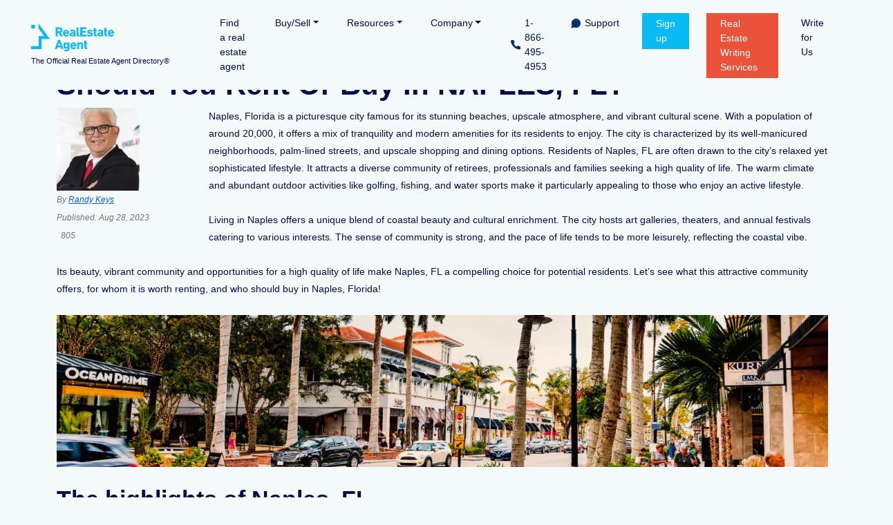

--- FILE ---
content_type: text/html; charset=UTF-8
request_url: https://www.realestateagent.com/advice/agent-blogs/should-you-rent-or-buy-in-naples-fl.html
body_size: 8012
content:
<!DOCTYPE html>
<html lang="en">
	<head>
		<meta charset="utf-8">
		<meta http-equiv="X-UA-Compatible" content="IE=edge">
		<title>Should You Rent Or Buy In Naples, Florida?</title>
		<meta name="description" content="Find out if renting or buying in Naples, FL is the path to take with your specific circumstances! Long-term or flexibility - both have their advantages in Naples!">
		<meta name="keywords" content="">
		<meta name="cache-control" content="Public">
		<meta name="Distribution" content="Global">
		<meta name="viewport" content="width=device-width, initial-scale=1, maximum-scale=2">
		<meta name="Robots" content="index, follow">
		<meta name="Generator" content="Microsoft FrontPage 4.0">
		<meta name="Revisit-After" content="2 Days">
		<link rel="canonical" href="https://www.realestateagent.com/advice/agent-blogs/should-you-rent-or-buy-in-naples-fl.html">
		<meta name="referrer" content="always" />
		<meta name="theme-color" content="#020F48">
		<meta name="google-site-verification" content="14HQL44a4ju0D84G34rFT0GBpMBMauHTxAv6YiDfe-c" />
		<meta name="google-site-verification" content="zhR5Ykuta4zubvsvKj-JzfC80ffS4bscv7-ZML9uNJk" />
		<!-- pinterest verification meta tag -->
		<meta name="p:domain_verify" content="04700496bf122f0860f0590277c42abb"/>
		<!-- here we start the open graph object protocol -->
		<meta property="og:image" content="https://www.realestateagent.com/images/clients/125172.webp" />
		<meta property="og:title" content="Should You Rent Or Buy In NAPLES, FL?" />
		<meta property="og:description" content="" />
		<meta property="og:type" content="article" />
		<meta property="og:url" content="https://www.realestateagent.com/advice/agent-blogs/should-you-rent-or-buy-in-naples-fl.html" />
		<meta property="og:site_name" content="The OFFICIAL Real Estate Agent Directory &reg;" />
		
		<link rel="preconnect" href="https://www.googletagmanager.com" crossorigin />
		<link rel="dns-prefetch" href="https://www.googletagmanager.com" />
		<link rel="dns-prefetch" href="https://www.google.com" />
		<link rel="dns-prefetch" href="https://static.zdassets.com" />
		
		<!-- Google tag (gtag.js) -->
		<script async src="//www.googletagmanager.com/gtag/js?id=G-MH7E9XJ39G"></script>
		<script>
			window.dataLayer = window.dataLayer || [];
			function gtag()
			{
				dataLayer.push(arguments);
			}
			gtag('js', new Date());
			
			gtag('config', 'G-MH7E9XJ39G');
		</script>
		
		
		
		
		
		
		
		<!-- Favicons -->
		<link rel="icon" href="//www.realestateagent.com/favicon.ico" type="image/x-icon">
		
		<!-- CSS only -->
		<link rel="stylesheet" type="text/css" href="//www.realestateagent.com/externals/bootstrap5.2.3/css/bootstrap.min.css">
		<link href="//www.realestateagent.com/templates/css/2023/assets/style/index.min.css" rel="stylesheet" type="text/css">
		
		<!-- organization structured data -->
		<script type="application/ld+json">
{
  "@context" : "http://schema.org",
  "@type" : "Organization",
  "name" : "RealEstateAgent.com",
  "logo": "https://www.realestateagent.com/images/real-estate-agent-logo.png",
  "aggregateRating": {
	"@type": "AggregateRating",
	"ratingValue": "5",
	"reviewCount": "24"
  },
  "contactPoint" : [{
	"@type" : "ContactPoint",
	"telephone" : "+1-866-495-4953",
	"contactType" : "customer service"
  }],
  "url" : "https://www.realestateagent.com",
  "sameAs" : [
	"http://www.facebook.com/realestateagent.com",
	"http://www.linkedin.com/company/realestateagent-com",
	"http://www.twitter.com/READirectory",
	"https://plus.google.com/101187761921113556087"
  ]
}
		</script>
		<script src="//www.realestateagent.com/externals/jQuery/jquery-3.7.1.min.js"></script>
	</head>
	<body>
		<main>
			<div class="simple-header">
	<nav class="navbar navbar-expand-lg fixed-top main-menu" aria-label="REA navbar">
	<div class="container-fluid">
		<a class="navbar-brand" href="https://www.realestateagent.com" title="Real Estate Agent Directory">
			<img class="start-logo" src="https://www.realestateagent.com/templates/css/2023/assets/images/rea-logo-blue.svg" onerror="this.onerror=null; this.src='https://www.realestateagent.com/templates/css/2023/assets/images/rea-logo-blue@2x.png'" title="Real Estate Agent Directory" alt="RealEstateAgent.com blue logo" width="120" height='41'>
			<img class="scrolled-logo" src="https://www.realestateagent.com/templates/css/2023/assets/images/rea-logo-white.svg" onerror="this.onerror=null; this.src='https://www.realestateagent.com/templates/css/2023/assets/images/rea-logo-white@2x.png'" title="Real Estate Agent Directory" alt="RealEstateAgent.com white logo" width="120" height='41' loading="lazy">
			<span>The Official Real Estate Agent Directory&reg;</span>
		</a>
		<button class="navbar-toggler" type="button" data-bs-toggle="collapse" data-bs-target="#navbarsExample07" aria-controls="navbarsExample07" aria-expanded="false" aria-label="Toggle navigation">
			<span class="navbar-toggler-icon"></span>
		</button>

		<div class="collapse navbar-collapse" id="navbarsExample07">
			<ul class="navbar-nav me-auto mb-2 mb-lg-0">
				<li class="nav-item">
					<a href="https://www.realestateagent.com/real-estate-directory/" aria-current="page" class="nav-link" title="find a real estate agent">Find a real estate agent</a>
				</li>
				<li class="nav-item dropdown">
					<a class="nav-link dropdown-toggle" href="#" id="dropdownBuySell" data-bs-toggle="dropdown" aria-expanded="false">Buy/Sell</a>
					<ul class="dropdown-menu" aria-labelledby="dropdownBuySell">
						<li><a class="dropdown-item" href="https://www.realestateagent.com/buy-a-home.html" title='buy a home, home buyer'>Buy a home</a></li>
						<li><a class="dropdown-item" href="https://www.realestateagent.com/sell-a-home.html" title='sell a home, home seller'>Sell a home</a></li>
					</ul>
				</li>

				<li class="nav-item dropdown">
					<a class="nav-link dropdown-toggle" href="#" id="dropdownResources" data-bs-toggle="dropdown" aria-expanded="false">Resources</a>
					<ul class="dropdown-menu" aria-labelledby="dropdownResources">
						<li><a href="https://www.realestateagent.com/advice.html" class="dropdown-item" title="Real estate advice and tips">Real Estate Advice</a></li>
						<li><a href="https://www.realestateagent.com/real-estate-glossary/" class="dropdown-item" title='Real estate glossary terms'>Real Estate Glossary</a></li>
						<li><a href="https://www.realestateagent.com/real-estate-questions/" class="dropdown-item" title='real estate questions'>Real Estate Questions</a></li>
						<li><a href="https://www.realestateagent.com/real-estate-social.html" class="dropdown-item" title='real estate social'>Real Estate Social</a></li>
						<li><a href="https://www.realestateagent.com/badges.html" class="dropdown-item">Badges & Links</a></li>
					</ul>
				</li>
				
				<li class="nav-item dropdown">
					<a class="nav-link dropdown-toggle" href="#" id="dropdownCompany" data-bs-toggle="dropdown" aria-expanded="false">Company</a>
					<ul class="dropdown-menu" aria-labelledby="dropdownCompany">
						<li><a href="https://www.realestateagent.com/about.html" class="dropdown-item">About us</a></li>
						<li><a href="https://www.realestateagent.com/contactus.html" class="dropdown-item">Contact us</a></li>
						<li><a href="https://www.realestateagent.com/reviews.html" class="dropdown-item">Reviews</a></li>
						<li><a href="https://www.realestateagent.com/blog/" target="_blank" class="dropdown-item">Blog</a></li>
					</ul>
				</li>
			</ul>
			<ul class="navbar-nav justify-content-center mb-md-0 d-flex">
				<li class="nav-item"><a href="tel:1-866-495-4953" title='click to call us' class="nav-link phone-number">1-866-495-4953</a></li>
				<li class="nav-item"><a href="https://v2.zopim.com/widget/livechat.html?key=2cZcGFFSJLdugAkinwFgo2JnxfI40Nl5" target="_blank" title='click to chat with us' class="nav-link support">Support</a></li>
				<li class="nav-item"><a href="https://www.realestateagent.com/order.html" title="Real Estate Agents Sign up" class="nav-link advertise">Sign up</a></li>
				<li class="nav-item"><a href="https://www.realestateagent.com/real-estate-writing-services.html" class="nav-link content" title="Real estate writing services">Real Estate Writing Services</a></li>
				<li class="nav-item"><a href="https://www.realestateagent.com/real-estate-blogger.html" class="nav-link" title="Write for Us">Write for Us</a></li>
			</ul>
		</div>
	</div>
</nav>
</div>
<div class="container">
	<div class="row">
		<h1>Should You Rent Or Buy In NAPLES, FL?</h1>
	</div>
</div>
			
			<!-- ONESIGNAL web-PUSH notifications -->
<link rel="manifest" href="https://www.realestateagent.com/manifest.json" />
<script src="https://cdn.onesignal.com/sdks/OneSignalSDK.js" async=""></script>
<script>
  var OneSignal = window.OneSignal || [];
  OneSignal.push(function() {
	OneSignal.init({
	  appId: "c0129bf8-ca17-40b3-9ce1-62a6a24f8d7a",
	});
  });
</script>

<script type="text/javascript" src="//s7.addthis.com/js/300/addthis_widget.js#pubid=ra-5aaaaf09e329ad0f"></script>

<div class='container'>
	<div class='advices_content text-left' itemscope itemtype="http://schema.org/Article">
		<meta itemprop="mainEntityOfPage" content="https://www.realestateagent.com/advice/tips-for-realtors-getting-more-clients.html">
		<div itemprop="image" itemscope itemtype="http://schema.org/ImageObject">
			<meta itemprop="name" content="naples florida usa february">
			<meta itemprop="contentUrl" content="https://www.realestateagent.com/images/advice/naples-fl-usa-february.webp">
			<meta itemprop="url" content="https://www.realestateagent.com/images/advice/naples-fl-usa-february.webp">
		</div>
		<div itemprop="publisher" itemscope itemtype="https://schema.org/Organization">
			<div itemprop="logo" itemscope itemtype="https://schema.org/ImageObject">
				<meta itemprop="contentUrl" content="https://www.realestateagent.com/images/rea_logo_blue.png" >
				<meta itemprop="url" content="https://www.realestateagent.com/images/rea_logo_blue.png">
				<meta itemprop="width" content="200">
				<meta itemprop="height" content="60">
			</div>
			<meta itemprop="name" content="RealEstateAgent.com">
		</div>
		<p style='width:220px;float:left;'>
			<meta itemprop="headline name" content="Should you rent or buy in NAPLES, FL?">
			<a href="https://www.realestateagent.com/randy-keys.html" target="_blank"><img src='https://www.realestateagent.com/images/clients/125172.webp' alt="Randy Keys image" style="max-width:120px;display:block;"></a>
			<em class='text-muted small'>By <span itemprop="author" itemscope itemtype="http://schema.org/Person"><span itemprop="name"><a href="https://www.realestateagent.com/randy-keys.html" target="_blank">Randy Keys</a></span></span></em><br>
			<em class='text-muted small'>Published: <span itemprop="datePublished dateModified">Aug 28, 2023 </span></em><br>

			<em class='text-muted small'><i class="fa fa-eye" aria-hidden="true" title="Number of views"></i>&nbsp;&nbsp;805</em>
			<span class="addthis_inline_share_toolbox" style="float:left;margin:0px 34px 0px 0px;"></span>
		</p>
		<span itemprop="articleBody"><!DOCTYPE html PUBLIC "-//W3C//DTD HTML 4.0 Transitional//EN" "http://www.w3.org/TR/REC-html40/loose.dtd">
<html><body><p>Naples, Florida is a picturesque city famous for its stunning beaches, upscale atmosphere, and vibrant cultural scene. With a population of around 20,000, it offers a mix of tranquility and modern amenities for its residents to enjoy. The city is characterized by its well-manicured neighborhoods, palm-lined streets, and upscale shopping and dining options. Residents of Naples, FL are often drawn to the city&rsquo;s relaxed yet sophisticated lifestyle. It attracts a diverse community of retirees, professionals and families seeking a high quality of life. The warm climate and abundant outdoor activities like golfing, fishing, and water sports make it particularly appealing to those who enjoy an active lifestyle.&nbsp;</p>
<p>&nbsp;</p>
<p>Living in Naples offers a unique blend of coastal beauty and cultural enrichment. The city hosts art galleries, theaters, and annual festivals catering to various interests. The sense of community is strong, and the pace of life tends to be more leisurely, reflecting the coastal vibe. <br></p>
<p>&nbsp;</p>
<p>Its beauty, vibrant community and opportunities for a high quality of life make Naples, FL a compelling choice for potential residents. Let&rsquo;s see what this attractive community offers, for whom it is worth renting, and who should buy in Naples, Florida!</p>
<p>&nbsp;<img class="img-responsive" src="https://www.realestateagent.com/images/advice/naples-fl-usa-february.webp" alt="naples florida usa february"></p>
<p>&nbsp;</p>
<h2>The highlights of Naples, FL</h2>
<p>&nbsp;</p>
<p>Naples truly beckons with its stunning beaches, outdoor opportunities, and world-class golf courses. Also known as the &ldquo;Golf Capital of the World&rdquo;, Naples truly lives up to its name. This coastal haven offers an upscale lifestyle combined with a laid-back charm. It&rsquo;s a place to enjoy the abundance of all kinds of outdoor sports amidst breathtaking landscapes. Naples is located within a whisker from the remarkable and unique Everglades National Park, allowing residents to explore the captivating wilderness and diverse ecosystems of Florida&rsquo;s most iconic national park. And after a day of exploration, the city&rsquo;s rich cultural offerings offer opportunities for immersing in relaxation. Naples&rsquo; unique blend of coastal lifestyle and sophistication appeals to a diverse community in search of a high-quality life.&nbsp;</p>
<p>&nbsp;</p>
<h2>Long-term or flexibility? <br></h2>
<p><img class="img-responsive advice-img-right" src="https://www.realestateagent.com/images/advice/naples-usa-jan-2021.webp" alt="naples usa jan 2021"></p>
<p>Renting or buying in Naples, Florida largely depends on individual preferences and circumstances, especially in the context of seasonal visitors like snowbirds. However, it&rsquo;s important to note that the cost of living and housing in Naples is relatively high, driven by the upscale lifestyle and amenities.</p>
<p>&nbsp;</p>
<p>For those who are unsure about committing long-term or just want flexibility, renting might be the better option. Snowbirds, who flock to Naples during the winter months often find renting more convenient. Renting allows them to enjoy the city&rsquo;s beauty without the responsibilities of year-round ownership. Renting is also ideal for those prioritizing a lower upfront financial commitment and avoiding property maintenance hassle.&nbsp;</p>
<p>&nbsp;</p>
<p>Buying a property in Naples can be advantageous for those seeking a more permanent connection to the city. Homeownership provides stability and the opportunity to create a personalized living space. For retirees or those who plan to spend extended periods of time in Naples, owning can offer a sense of belonging and community involvement.&nbsp;</p>
<p>&nbsp;</p>
<p>On the other hand, seasonal residents like snowbirds might find value in purchasing a property as an investment. The property can serve both personal enjoyment and become potential rental income during the months they&rsquo;re away. Owning a home in Naples can also help establish a routine and sense of familiarity year after year.&nbsp;</p>
<p>&nbsp;</p>
<p>So, whether you&rsquo;re looking for a rental or already committed to buying a home, feel free to give me a call! I can help with any real estate-related questions and offer you advice on whether you should rent or buy based on your specific lifestyle preferences. I&rsquo;m looking forward to meeting you!</p><script defer src="https://static.cloudflareinsights.com/beacon.min.js/vcd15cbe7772f49c399c6a5babf22c1241717689176015" integrity="sha512-ZpsOmlRQV6y907TI0dKBHq9Md29nnaEIPlkf84rnaERnq6zvWvPUqr2ft8M1aS28oN72PdrCzSjY4U6VaAw1EQ==" data-cf-beacon='{"version":"2024.11.0","token":"a529af31072c4f7caa3867ee0d9040ce","r":1,"server_timing":{"name":{"cfCacheStatus":true,"cfEdge":true,"cfExtPri":true,"cfL4":true,"cfOrigin":true,"cfSpeedBrain":true},"location_startswith":null}}' crossorigin="anonymous"></script>
</body></html>
</span>
	</div>
	<section class="share-section">
		<div class="container">
			<div class="share-it">
				<p>If you like our article, share it:</p>
				<a style="width:120px;display: inline-block;background:#FFF;color:#114190;text-decoration:none;font-size:12px;font-weight:bold;line-height: 50px;height:50px;text-align: center;" href="https://www.facebook.com/sharer/sharer.php?u=https://www.realestateagent.com/advice/tips-for-realtors-getting-more-clients.html">Share on <img style="width: 36px;padding-left: 10px;vertical-align: middle;" src="https://www.realestateagent.com/images/emails/assets/fb.png" alt="FaceBook icon" /></a>
				<a style="width:120px;display: inline-block;background:#FFF;color:#114190;text-decoration:none;font-size:12px;font-weight:bold;line-height: 50px;height:50px;text-align: center;" href="https://twitter.com/intent/tweet?text=https://www.realestateagent.com/advice/tips-for-realtors-getting-more-clients.html">Share on <img style="width: 36px;padding-left: 10px;vertical-align: middle;" src="https://www.realestateagent.com/images/emails/assets/tw.png" alt="Twitter icon" /></a>
				<a style="width:120px;display: inline-block;background:#FFF;color:#114190;text-decoration:none;font-size:12px;font-weight:bold;line-height: 50px;height:50px;text-align: center;" href="http://www.linkedin.com/shareArticle?mini=true&url=https://www.realestateagent.com/advice/tips-for-realtors-getting-more-clients.html&title=Should you rent or buy in NAPLES, FL?">Share on <img style="width: 36px;padding-left: 10px;vertical-align: middle;" src="https://www.realestateagent.com/images/emails/assets/linkedin.png" alt="Linkedin icon" /></a>
			</div>
		</div>
	</section>
	
	<div class='clearfix'>&nbsp;</div>
	<br>
	<h2>Other articles from: Randy Keys</h2>

	<div class='col-sm-4'>
		<div class='related-advice'>
			<a href="https://www.realestateagent.com/advice/agent-blogs/explore-the-various-outdoor-attractions-in-naples-fl.html" title='Real estate advice: Explore the various outdoor attractions in NAPLES, FL'>Explore the various outdoor attractions in NAPLES, FL</a>
		</div>
	</div>
	<div class='col-sm-4'>
		<div class='related-advice'>
			<a href="https://www.realestateagent.com/advice/agent-blogs/is-now-the-time-to-rent-in-naples-fl.html" title='Real estate advice: Is now the time to rent in NAPLES, FL?'>Is now the time to rent in NAPLES, FL?</a>
		</div>
	</div>
	<div class='col-sm-4'>
		<div class='related-advice'>
			<a href="https://www.realestateagent.com/advice/agent-blogs/is-naples-fl-a-buyers-or-sellers-market.html" title='Real estate advice: Is NAPLES, FL a buyers or sellers market?'>Is NAPLES, FL a buyers or sellers market?</a>
		</div>
	</div>
	<div class='col-sm-4'>
		<div class='related-advice'>
			<a href="https://www.realestateagent.com/advice/agent-blogs/all-you-need-to-know-about-renting-in-naples-fl.html" title='Real estate advice: All you need to know about renting in NAPLES, FL?'>All you need to know about renting in NAPLES, FL?</a>
		</div>
	</div>
	<div class='col-sm-4'>
		<div class='related-advice'>
			<a href="https://www.realestateagent.com/advice/agent-blogs/what-are-the-best-restaurants-in-naples-fl.html" title='Real estate advice: What are the best restaurants in NAPLES, FL?'>What are the best restaurants in NAPLES, FL?</a>
		</div>
	</div>
	<div class='clearfix'>&nbsp;</div>
	<div class='clearfix'>&nbsp;</div>
	<br>
</div>
		</main>
		<footer>
			<div class="footer-newsletter">
				<div class="row justify-content-center">
					<div class='col-sm-8 col-xs-12'>
						<p class="newsletter-title">Sign Up To Our Newsletter</p>
						<div class="newsletter-form">
							<form method="post" action="https://www.realestateagent.com/sources/ajax.php?action=newsletter-signup">
								<div class='row justify-content-center'>
									<div class='col-sm-4'>
										<input type="text" name="newsletter_name" placeholder="Name..." required/>
									</div>
									<div class='col-sm-4'>
										<input type="email" name="newsletter_email" placeholder="Your Email..." required/>
									</div>
									<div class='col-sm-3'>
										<input type="submit" value="Subscribe" />
									</div>
								</div>
							</form>
						</div>
					</div>
				</div>
			</div>
			<div class="footer-chat">
				<div class="container">
					<a href="https://v2.zopim.com/widget/livechat.html?key=2cZcGFFSJLdugAkinwFgo2JnxfI40Nl5" target="_blank" title='click to chat with us'>
					<div class="chat-container">
						<p class="chat-heading">Start a chat</p>
						<p>Want to have a word with us? Chat now.</p>
					</div>
					</a>
				</div>
			</div>
			<div class="footer-top">
				<div class="container">
					<div class="row">
						<div class="col-md-3 col-sm-6">
							<a class="footer-logo" href="https://www.realestateagent.com"><img loading="lazy" width='139' height='48' src="https://www.realestateagent.com/templates/css/2023/assets/images/rea-logo-footer.svg" onerror="this.onerror=null; this.src='https://www.realestateagent.com/templates/css/2023/assets/images/rea-logo-footer@2x.png'" alt="RealEstateAgent.com footer logo"></a>
							<ul class="socials clearfix">
								<li><a class="facebook" href="https://www.facebook.com/realestateagent.com" title="Follow us on Facebook" target="_blank"></a></li>
								<li><a class="linkedin" href="https://www.linkedin.com/company/realestateagent-com" title="Follow us on Linkedin" target="_blank"></a></li>
								<li><a class="twitter" href="https://twitter.com/READirectory/" title="Follow us on Twritter"  target="_blank"></a></li>
								<li><a class="instagram" href="https://www.instagram.com/realestateagentdotcom/" title="Foolow us on Insta" target="_blank"></a></li>
							</ul>
							<ul class="socials clearfix">
								<li><a class="pinterest" href="https://www.pinterest.com/realestatediy/" title="Pin us on Pinterest" target="_blank"></a></li>
								<li><a class="youtube" href="https://www.youtube.com/channel/UCb9a-_6bTaymS48zW88aNRA" title="Check our Youtube channel" target="_blank"></a></li>
								<li><a class="houzz" href="http://www.houzz.com/pro/readirectory/real-estate-agent" title="Follow us on Houzz" target="_blank"></a></li>
								<li><a class="mail" href="" title="Contact us" target="_blank"></a></li>
							</ul>
							<a class="button" href="" title="Sign up page for realtors and agents">Realtor Sign Up</a>
							<div class="contact-phone">
								<p class="phone-no"><a href="tel:1-866-495-4953">1-866-495-4953</a></p>
								<p>Give us a call to talk with us.</p>
							</div>
						</div>
						<div class="col-md-3 col-sm-6">
	<h5>Common real estate terms</h5>
	<ul class="links">
		<li><a href="https://www.realestateagent.com/real-estate-glossary/real-estate/appraiser.html" title='Appraiser'>Appraiser</a></li>
		<li><a href="https://www.realestateagent.com/real-estate-glossary/insurance/tafthartley-act.html" title='Taft-hartley act'>Taft-hartley act</a></li>
		<li><a href="https://www.realestateagent.com/real-estate-glossary/insurance/minimum-benefit.html" title='Minimum benefit'>Minimum benefit</a></li>
		<li><a href="https://www.realestateagent.com/real-estate-glossary/real-estate/market-value.html" title='Market value'>Market value</a></li>
		<li><a href="https://www.realestateagent.com/real-estate-glossary/insurance/excess-policy.html" title='Excess policy'>Excess policy</a></li>
	</ul>
</div>
<div class="col-md-3 col-sm-6">
	<h5>Real estate FAQ</h5>
	<ul class="links">
		<li><a href="https://www.realestateagent.com/insurance-questions/do-i-need-life-insurance.html" title="Do I need Life Insurance?">Do I need Life Insurance?</a></li>
		<li><a href="https://www.realestateagent.com/real-estate-questions/who-is-a-subagent.html" title="Who is a subagent?">Who is a subagent?</a></li>
		<li><a href="https://www.realestateagent.com/real-estate-questions/what-is-durham-nc-known-for.html" title="What is Durham NC known for?">What is Durham NC known for?</a></li>
		<li><a href="https://www.realestateagent.com/real-estate-questions/is-the-villages-in-florida-a-good-place-to-live.html" title="Is the Villages in Florida a good place to live?">Is the Villages in Florida a good place to live?</a></li>
		<li><a href="https://www.realestateagent.com/real-estate-questions/what-is-charlotte-nc-known-for.html" title="What is Charlotte NC known for?">What is Charlotte NC known for?</a></li>
	</ul>
</div>

						<div class="col-md-3 col-sm-6">
							<h5>Cities covered by our realtors</h5>
							<ul class="links">
								<li><a href="https://www.realestateagent.com/real-estate-directory/guilford_ct.html" title=' Guilford, CT Real Estate Agents'>Real estate agents in  Guilford, CT</a></li>
								<li><a href="https://www.realestateagent.com/real-estate-directory/north-haven_ct.html" title=' North Haven, CT Real Estate Agents'>Real estate agents in  North Haven, CT</a></li>
								<li><a href="https://www.realestateagent.com/real-estate-directory/northford_ct.html" title=' Northford, CT Real Estate Agents'>Real estate agents in  Northford, CT</a></li>
								<li><a href="https://www.realestateagent.com/real-estate-directory/southbury_ct.html" title=' Southbury, CT Real Estate Agents'>Real estate agents in  Southbury, CT</a></li>
								<li><a href="https://www.realestateagent.com/real-estate-directory/wallingford_ct.html" title=' Wallingford, CT Real Estate Agents'>Real estate agents in  Wallingford, CT</a></li>
							</ul>
						</div>
					</div>
				</div>
			</div>
			<div class="footer-bottom">
				<div class="container">
					<ul class="menu clearfix">
	<li><a href="https://www.realestateagent.com" title="Real Estate Agent Directory">Real estate agent directory</a></li>
	<li><a href="https://www.realestateagent.com/real-estate-directory/" title="Find a real estate agent">Find a real estate agent</a></li>
	<li><a href="https://www.realestateagent.com/about.html" title="About us">About us</a></li>
	<li><a href="https://www.realestateagent.com/reviews.html" title="Reviews">Reviews</a></li>
	<li><a href="https://www.realestateagent.com/contactus.html" title="Contact us">Contact us</a></li>
	<li><a href="https://www.realestateagent.com/sitemap.html" title="Site map">Site map</a></li>
	<li><a href="https://www.realestateagent.com/order.html" title='REA members'>Sign Up</a></li>
	<li><a href="https://www.realestateagent.com/real-estate-writing-services.html" title="Real estate writing services">Real Estate Writing Services</a></li>
	<li><a href="https://www.realestateagent.com/badges.html#widget" title="Widget">Widget</a></li>
</ul>
<ul class="menu copyright clearfix">
	<li><p>RealEstateAgent.com &copy; 2026</p></li>
	<li><a href="https://www.realestateagent.com/privacy.html" title="Privacy policy">Privacy policy</a></li>
	<li><a href="https://www.realestateagent.com/tos.html" title="Terms of use">Terms of use</a></li>
	<li><a href="https://www.realestateagent.com/client-login.html" title="Client login">Client login</a></li>
	<li><a href="https://www.realestateagent.com/employment.html" title="Employment opportunities">Employment opportunities</a></li>
	<li><a href="https://www.realestateagent.com/real_estate_agent.html" title="Advertise opportunities for realtors">Advertise</a></li>
	<!-- <li><a href="" title="Homes for sale">Homes for sale</a></li> -->
	<li><a href="http://www.volico.com" target="_blank" title="Miami dedicated servers">Miami dedicated servers</a></li>
</ul>
<p>RealEstateAgent.com is a method of Real Estate Agents and Agencies. In no way is RealEstateAgent.com responsible for the services provided by the advertisers on this site, nor can it be held liable for any damages resulting from the services, contacts, or deals resulting from agents found within this site. Please view our <a href='https://www.realestateagent.com/tos.html'>Disclaimer</a> for more details.</p>
				</div>
			</div>
		</footer>
		<div id="myModal" class="modal fade" role="dialog" tabindex='-1'>
			<div class="modal-dialog">
				<!-- Modal content-->
				<div class="modal-content">
					<div class="modal-header">
						<span class='modal-header-title'></span>
						<button type="button" class="btn-close" data-bs-dismiss="modal" aria-label="Close"></button>
					</div>
					<div class="modal-body"></div>
					<div class="modal-footer">
						<button type="button" class="btn btn-default" data-bs-dismiss="modal">Close</button>
					</div>
				</div>
			</div>
		</div>
		<!-- SCRIPTS -->
		<script>var siteBase = 'https://www.realestateagent.com';var copyIsAllowed = 'false';</script>
		<script src="//www.realestateagent.com/externals/bootstrap5.2.3/js/bootstrap.bundle.min.js" defer integrity="sha384-kenU1KFdBIe4zVF0s0G1M5b4hcpxyD9F7jL+jjXkk+Q2h455rYXK/7HAuoJl+0I4"></script>
		<script src="//www.realestateagent.com/templates/js/general_functions.min.js" defer></script>
		<!-- JavaScript Bundle with Popper -->
	</body>
</html>

--- FILE ---
content_type: text/css
request_url: https://www.realestateagent.com/templates/css/2023/assets/style/index.min.css
body_size: 15273
content:
a,body,button,h1,h2,h3,h4,h5,h6,input,p,select,span,textarea{font-family:sans-serif}.button,.button:hover{color:#fff;text-decoration:none}.search_results,.ui-autocomplete{z-index:99;text-indent:20px;text-align:left}.footer-top h6,.search-container label,h5,h6{text-transform:uppercase}.buy-checklist ul li,.content-page ul li{background:url('../images/big-check-icon.svg') top left/32px 32px no-repeat #fff}body,html{background:#f4fafa!important}body{padding-top:98px;font-size:14px;font-weight:400}.search_results p.head,h1,h2,h3,h4,h6{font-weight:700}a{color:#0562eb}.advice-content ul li,.home-ondemand .home-ondemand-box .reason,.home-ondemand .home-ondemand-box .reason .author a,.main-menu .navbar-brand span,.main-menu p.nav-link:hover,.select2-container--default .select2-selection--single .select2-selection__rendered,.testimonial .rating p,h1,h2,h3,h4,p,p.intro{color:#020f48}p{margin:0;line-height:25px}h1{font-size:42px}h2{font-size:34px;line-height:42px}h3{font-size:28px}h4{font-size:22px}.button,h6{font-size:16px}h6{letter-spacing:0}.button{display:inline-block;padding:10px 40px;background:#ea5239;line-height:22px}.align-items-middle{align-items:center}p.intro{font-size:24px;line-height:36px}section{padding:40px 0}.align-items-center{align-items:center!important}.hide,.hide_content,.main-menu .navbar-brand .scrolled-logo,.main-menu.scrolled .navbar-brand .start-logo{display:none}.main-menu{padding-top:15px;padding-bottom:15px;background:#f4fafa}.main-menu .container-fluid{padding-left:45px;padding-right:45px}.main-menu .navbar-brand{display:block;margin-right:65px}.main-menu .navbar-brand img{width:120px;height:auto}.main-menu .navbar-brand span{display:block;margin-top:5px;font-size:11px}.main-menu .navbar-brand .start-logo,.main-menu.scrolled .navbar-brand .scrolled-logo,.search-container .looking-for label{display:block}.main-menu .nav-item{margin-right:25px}.main-menu .nav-item:last-child{margin-right:35px}.main-menu a.nav-link,.main-menu p{margin:0;color:#020f48}.main-menu .navbar-toggler-icon{background:url("../images/hamburger.svg") center center no-repeat}.main-menu .navbar-nav .dropdown-menu{padding:0;border-radius:0;box-shadow:0 6px 11px #00000015;border:1px solid #b8cfcf}.main-menu a.phone-number{padding-left:20px!important;background:url("../images/phone@2x.webp") left center/14px 14px no-repeat}.main-menu a.support{padding-left:20px!important;background:url("../images/support@2x.webp") left center/14px 14px no-repeat}.main-menu a.advertise,.main-menu a.content{margin:4px 0 0;padding:5px 20px!important;color:#fff;display:inline-block}.main-menu a.advertise{background:#0abaf2}.main-menu a.content{background:#ea5239}.main-menu.scrolled{background:#0abaf2dd}.content-bg-blue a,.content-bg-blue h3,.content-bg-blue.content-label-title h5,.content-page section.call-to-action h2,.content-page section.call-to-action h3,.content-page section.call-to-action p,.footer-top a.button,.fourteen-of-nineteen .about-us-content h2,.fourteen-of-nineteen .about-us-content p,.key-benefits-wrapper h3,.main-menu.scrolled .navbar-brand span,.main-menu.scrolled a.nav-link,.main-menu.scrolled p,.main-menu.scrolled p.nav-link:hover,.rea-great-resource h2,.rea-great-resource h3,.rea-great-resource p,.rea-great-resource ul,.recent-leads h3,.shoppingCart .elite .card-header h4,.shoppingCart .summary-block h5{color:#fff}.main-menu.scrolled .navbar-toggler-icon,.main-tip .main-tip-wrapper,.question-comment .container,.rea-terms .container,.shoppingCart .premium .card-header{background:#fff}.main-menu.scrolled p.phone-number{background:url("SITE_BASE}/templates/css/2023/assets/phone@2x.webp") left center/14px 14px no-repeat}.main-menu.scrolled p.support{background:url("SITE_BASE}/templates/css/2023/assets/support@2x.webp") left center/14px 14px no-repeat}.main-menu.scrolled a.advertise{background:#fff;color:#020f48}.search-agent-section{background:url("../images/home-hero-image-small.webp") right center no-repeat}.search-agent-section.in-header h1{margin-bottom:16px}.search-container{margin-top:14px;padding:44px 36px;background:#fff;box-shadow:0 37px 61px #1141901C}.search-container label{letter-spacing:1.56px;color:#020f48;font-size:13px;line-height:40px}.search_results p,.ui-menu .ui-menu-item{color:#4f6386;font-size:14px}.search-container .fake-btn a{margin-right:7px;padding:15px;background:#d8eded;color:#020f48;text-decoration:none;display:block;text-align:center}.search-container button.fake-btn{padding:16px 23px;background:#d8eded;color:#020f48;text-decoration:none;display:block;border:0;width:100%}.recent-leads .lead .main-details .tag.sell-tag,.search-container .fake-btn a.active,.search-container .fake-btn a:hover,.search-container button.city_selected_tab{background:#0abaf2;color:#fff}.agent-info-card .agent-contact-info .phone-email-link li:last-child,.agent-section .agent-main-info .agent-personal-info .agent-info ul li:last-child,.footer-bottom .menu li:last-child,.footer-top .socials li:last-child,.search-container .fake-btn.margin-none,.search-container.agents-search .fake-btn.margin-none,.search-container.questions-search .fake-btn.margin-none,.search-container.template-tips .fake-btn.margin-none,.search-container.terms-search .fake-btn.margin-none,.seventeen-of-nineteen .use-badge .badge-demo .agent-demo .agent-details .rating .stars img:last-child,.share-section a:last-child,.testimonial .rating .stars img:last-child{margin-right:0}.agent-info-card .agent-image,.agent-info-card .agent-personal-info,.search-container .looking-for .custom-select,.search-container.agents-search,.search-container.questions-search,.search-container.template-tips,.search-container.terms-search,.search-container.terms-search .type-name,.shoppingCart .btn-group{width:100%}.agent-info-card .agent-personal-info .agent-info .name span,.agent-list-cards .container,.agent-section .agent-details .other-details .reviews .review-title,.content-image-cols .over-content,.faq-section .faq-container .faq-title,.search-container .combined-inputs,.search-terms .search_in,.seventeen-of-nineteen .use-badge .badge-demo .agent-demo .agent-details p.writer-name span,.sixteen-of-nineteen .review-list.reviews-3 .container,.term-title-author .term-author .author-details p.writer-name span,.testimonial .agent-info .name-company .name span{position:relative}.search-container .combined-inputs input[type=text]{padding-right:60px;width:100%}.search-container .combined-inputs input[type=submit]{position:absolute;top:0;right:0;padding:15px 20px;width:60px;height:56px;background:url("../images/search-icon@2x.webp") center center/21px 21px no-repeat;border:0}.search-container .advanced-opt{margin-left:30px;width:150px}.search-container .advanced-opt.advanced-opt-label-placeholder{margin-top:41px}.search-container .advanced-opt .advanced-btn{display:block;padding:17px 22px 17px 52px;text-decoration:none;background:url("../images/advanced-icon@2x.webp") 22px center/17px 17px no-repeat #d8eded;color:#020f48}.footer-top .links li a:hover,.rea-articles .article a,.search-container .advanced-opt:hover,.top-realtors .contact-agent:hover{text-decoration:none}.search-container.in-header{width:912px}.search-container.questions-search .fake-btn,.search-container.template-tips .fake-btn{margin-right:14px}.search-container.template-tips .type-name{margin-left:35px;width:482px}.search-container.template-tips .latest-filter{margin-left:14px;width:150px}.search-container.questions-search .type-name{margin-left:40px;width:602px}.search_loading{position:absolute;top:16px;right:10px;background:url("../images/orange_loader.gif") 90% 50% no-repeat;color:#fc7d28;font-size:12px;height:22px;line-height:22px;width:10%}.search_results{position:absolute;box-shadow:0 1px 6px #d6d6d6;top:50px;left:0;width:100%;background:#fff;margin-top:6px;padding:0}.ui-autocomplete,.ui-autocomplete li{width:100%!important}.search_results p.head{color:#ea5239;font-size:16px;padding:20px 0 0}.ui-autocomplete{border:none!important;box-shadow:none;top:0!important;left:0!important;background:#fff;margin:6px 0;padding:0;max-height:180px;overflow-x:hidden;overflow-y:auto}.ui-menu .ui-menu-item{cursor:pointer;list-style:none;line-height:36px;min-height:36px;margin:3px 0}.ui-menu .ui-menu-item:hover{background:#f0f3f8}ul#listAgentResults{list-style:none;display:block;margin-top:10px;width:100%;padding:0}.main-intro{line-height:25px;color:#020f48;margin:0;font-size:14px}.show-less,.show-more{margin:20px;padding:5px 34px 5px 18px;max-width:145px;font-weight:600;color:#020f48}ul.breadcrumbs{display:block;list-style:none;text-align:left;padding:0}ul.breadcrumbs li{display:inline-block;margin-right:15px}.home-ondemand .home-ondemand-box .reason .title a,ul.breadcrumbs li a{color:#020f48;text-decoration:none;font-weight:700}.show-more{background:url("../images/arrow-down-icon.svg") 108px 15px/14px 8px no-repeat #dcefef;font-size:16px}.show-less{background:url("../images/arrow-left-icon.svg") 108px 15px/14px 8px no-repeat #dcefef;font-size:16px}.custom-select{border:1px solid #41567c;color:#020f48;padding:17px 40px 17px 15px;border-radius:0;background-color:#fff;cursor:pointer}.view-more-bar{padding:22px;background:#bec8d9;text-align:center;color:#020f48;font-weight:600;cursor:pointer}.view-more-bar a{padding-left:27px;color:#020f48;font-weight:600;background:url("../images/plus-circle.svg") left center/15px 15px no-repeat;text-decoration:none}.footer-newsletter{padding-top:44px;padding-bottom:124px;background:#020f48;text-align:center}.footer-newsletter .newsletter-title{margin-bottom:28px;color:#fff;font-weight:700;font-size:48px;line-height:64px}.footer-newsletter .newsletter-form{margin:0 auto;padding:36px;background:#fff;max-width:852px;text-align:left}.footer-newsletter .newsletter-form input[type=submit]{padding:15px 20px}.footer-chat{position:relative;text-align:center;height:54px}.footer-chat .chat-container{position:absolute;top:-54px;left:50%;margin-left:-184px;padding:30px 40px 30px 100px;max-width:416px;text-align:left;box-shadow:0 6px 12px #1141901C;background:url("../images/chat-red-icon@2x.webp") 40px center/36px 36px no-repeat #fff}.footer-chat .chat-container p{margin:0;color:#020f48;font-size:12px;line-height:20px}.footer-chat .chat-container p.chat-heading{font-size:18px;line-height:28px;font-weight:700}.footer-top{padding:70px 0;background:#f4fafa}.footer-top .button{padding:6px 18px;font-size:14px}.footer-top .footer-logo{display:inline-block;margin-top:30px;margin-bottom:20px}.footer-top .socials{display:block;margin:0 0 30px;padding:0;text-align:left}.footer-top .socials li{display:block;float:left;margin:5px 12px 0 0;padding:0}.footer-top .socials li a{display:block;width:36px;height:36px}.footer-top .socials li a.facebook{background:url("../images/facebook@2x.webp") left center/36px 36px no-repeat}.footer-top .socials li a.facebook:hover{background:url("../images/facebook-hover@2x.webp") left center/36px 36px no-repeat}.footer-top .socials li a.mail{background:url("../images/mail@2x.webp") left center/36px 36px no-repeat}.footer-top .socials li a.mail:hover{background:url("../images/mail-hover@2x.webp") left center/36px 36px no-repeat}.footer-top .socials li a.twitter{background:url("../images/twitter@2x.webp") left center/36px 36px no-repeat}.footer-top .socials li a.twitter:hover{background:url("../images/twitter-hover@2x.webp") left center/36px 36px no-repeat}.footer-top .socials li a.pinterest{background:url("../images/pinterest@2x.webp") left center/36px 36px no-repeat}.footer-top .socials li a.pinterest:hover{background:url("../images/pinterest-hover@2x.webp") left center/36px 36px no-repeat}.footer-top .socials li a.youtube{background:url("../images/youtube@2x.webp") left center/36px 36px no-repeat}.footer-top .socials li a.youtube:hover{background:url("../images/youtube-hover@2x.webp") left center/36px 36px no-repeat}.footer-top .socials li a.houzz{background:url("../images/houzz@2x.webp") left center/36px 36px no-repeat}.footer-top .socials li a.houzz:hover{background:url("../images/houzz-hover@2x.webp") left center/36px 36px no-repeat}.footer-top .socials li a.instagram{background:url("../images/instagram.webp") left center/36px 36px no-repeat}.footer-top .socials li a.instagram:hover{background:url("../images/instagram-hover.webp") left center/36px 36px no-repeat}.footer-top .socials li a.linkedin{background:url("../images/linkedin.webp") left center/36px 36px no-repeat}.footer-top .socials li a.linkedin:hover{background:url("../images/linkedin-hover.webp") left center/36px 36px no-repeat}.footer-top h6,h5{margin-top:30px;margin-bottom:28px;color:#020f48;line-height:24px;font-size:16px;font-weight:700}.footer-top .links,.rea-terms-glossary .letters ul{display:block;margin:0;padding:0}.footer-top .links li{display:block;margin:10px 0 0;padding:0}.footer-top .links li a{font-size:16px;line-height:24px;font-weight:400;color:#41567c;letter-spacing:0;text-decoration:none}.agent-section .agent-details .contact-agent .contact-form form textarea,.footer-top .contact-phone{margin-top:25px}.footer-top .contact-phone p{margin:0;color:#41567c;font-size:12px}.footer-top .contact-phone p.phone-no{padding-left:20px!important;background:url("../images/phone@2x.webp") left center/12px 12px no-repeat;color:#41567c;font-size:14px;font-weight:700;line-height:32px}.footer-top .contact-phone p.phone-no a{text-decoration:none;color:#41567c}.footer-bottom{padding:30px 0;background:#dcefef}.footer-bottom .menu{display:block;margin:0 0 5px;padding:0;text-align:left}.footer-bottom .menu li{display:block;float:left;margin:0 32px 0 0;padding:0}.footer-bottom .menu li a,.footer-bottom .menu li p{margin:0;padding:0;font-size:12px;line-height:36px;color:#020f48;letter-spacing:0;text-decoration:none}.agent-section .agent-details .contact-agent .contact-form .form-subtitle,.faq-section .faq-container .faq-content p,.footer-bottom .menu.copyright,.need-help .help-checks .help-as .help-as-option:last-child,.recent-leads .lead .main-details p{margin:0}.eleven-of-nineteen .search-agent-section.agents-search h2,.footer-bottom .menu.copyright li a,.footer-bottom .menu.copyright li p,.ten-of-nineteen .search-agent-section.agents-search h2{color:#0abaf2}::placeholder{color:#41567c;opacity:1}:-ms-input-placeholder{color:#41567c}::-ms-input-placeholder{color:#41567c}input{padding:15px;border:1px solid #41567c;font-size:16px;line-height:22px;outline:0;box-sizing:border-box;color:#020f48}input:focus,input:focus-visible{border-color:#0abaf2}input[type=submit]{padding:17px 20px;color:#fff;background:#ea5239;border-color:#ea5239}input[type=submit]:focus,input[type=submit]:focus-visible{border-color:#ea5239}.select2.select2-container{display:block;width:100%!important;box-sizing:border-box}.select2.select2-container .select2-selection{padding:12px 17px;height:56px;line-height:56px;font-size:16px;border:1px solid #41567c;border-radius:0}.select2.select2-container .select2-selection--single .select2-selection__rendered,.testimonial-carousel .card .card-body{padding-left:0}.select2-container--default .select2-selection--single .select2-selection__arrow{top:17px;right:6px;background:url("../images/arrow-down-icon.svg") left center no-repeat}.this-or-that .survey-plugin .vote-down,.this-or-that .survey-plugin .vote-up{display:none;background-repeat:no-repeat;background-color:rgba(255,255,255,.4);width:100%;height:100%;position:absolute}.morecontent span,.select2-container--default .select2-selection--single .select2-selection__arrow b{display:none}#newContractLoading{position:fixed;top:40%;left:50%;padding:15px 30px;background:#fff;border:2px solid #ddd;border-radius:6px;z-index:100}#newContractLoading span{display:inline-block}#newContractLoading p{font-size:16px;color:#337ab7;padding-left:10px;line-height:31px;margin:0}.language{display:inline-block;font-size:11px;color:#777}.language img{width:26px;height:26px;border-radius:100%;border:2px solid #07c2f9;object-fit:cover;object-position:50%}.this-or-that .badge{width:40px;height:40px;border-radius:20px;font-size:12px;color:#fff;background:#0cbbf4;line-height:32px;margin-left:20px}.this-or-that .social-summary,.this-or-that a.social-link{color:#0cbbf4;font-size:10px;text-transform:uppercase}.this-or-that a.social-link{text-decoration:none}.this-or-that .survey-plugin,.this-or-that .survey-plugin:hover{position:absolute;cursor:pointer;top:0;text-align:center;vertical-align:middle}.this-or-that .survey-plugin .vote-up{background-image:url("../images/vote_up2.webp")}.this-or-that .survey-plugin .vote-down{background-image:url("../images/vote_down2.webp")}.this-or-that-post{margin-top:10px;font-size:14px}.this-or-that-post img{display:block;max-width:100%;height:auto}.carousel-inner,.cities-section,.faq-link-list,.seven-of-nineteen .share-section,.spacer{padding:0}.four-of-nineteen .image-carousel,.local-search-few-info,.seventeen-of-nineteen .badge-main-title,.spacer.spacer-0 .border-spacer{padding-bottom:0}.spacer .border-spacer{padding-bottom:60px;border-bottom:2px solid #dce4ec}.local-search-few-info p,.simple-title,.why-use-badge .badge-motivation{padding-bottom:60px}.simple-title h1{max-width:880px}.read-more-link{padding-right:30px;color:#020f48;font-weight:700;text-decoration:none;background:url("../images/more_icon.svg") right center/21px 15px no-repeat}.blogger-form,.blogger-form h2,.blogger-form h3,.blogger-form h4,.blogger-form label{color:#1f3f4a}.tip-tag{display:block;padding:8px 16px;font-size:14px;text-transform:capitalize;text-align:center;max-width:150px}.rea-articles .article .article-thumbnail .article-patch.article-buyer,.rea-articles .article .tip-content .article-tag-date .article-patch.article-buyer,.rea-articles .card .article-patch.article-buyer,.seven-of-nineteen .advice-details .view .tip-patch.article-buyer,.shoppingCart .elite,.shoppingCart .elite .card-header,.tip-tag.article-buyer{background:#41567c;color:#fff}.rea-articles .article .article-thumbnail .article-patch.article-advice,.rea-articles .article .tip-content .article-tag-date .article-patch.article-advice,.rea-articles .card .article-patch.article-advice,.seven-of-nineteen .advice-details .view .tip-patch.article-advice,.tip-tag.article-advice{background:#0abaf2;color:#020f48}.rea-articles .article .article-thumbnail .article-patch.article-seller,.rea-articles .article .tip-content .article-tag-date .article-patch.article-seller,.rea-articles .card .article-patch.article-seller,.seven-of-nineteen .advice-details .view .tip-patch.article-seller,.tip-tag.article-seller{background:#d5faf6;color:#020f48}.blogger_header{position:relative;text-align:center;background-repeat:no-repeat;background-position:center;background-size:cover!important;min-height:690px}.blogger-guideline-list li{font-size:16px;border-bottom:1px solid #ddd;padding:14px 20px}.blogger-form{background:rgba(255,255,255,.49);border:1px solid #fff;border-radius:10px;padding:20px;position:relative}.blogger-form h3{font-size:32px!important}.blogger-form input[type=submit]{background:#0abaf2;font-size:18px;font-weight:700;border-color:#0abaf2;color:#fff;min-width:150px}.blogger-btn{padding:17px 20px;color:#fff;background:#ea5239;border-color:#ea5239;text-decoration:none;font-weight:700;font-size:18px;margin:40px 0;width:240px;text-align:center}.shoppingCart .sticky-top{top:120px}.shoppingCart .card{border-radius:0;border:none;box-shadow:0 2px 3px 0 rgba(0,0,0,.1),0 2px 6px 0 rgba(0,0,0,.04)}.shoppingCart .summary-block{background:#020f48;padding:40px;color:#fff}.shoppingCart .summary-block .list-group{background:0 0;border:none;border-radius:0;color:#fff}.shoppingCart .summary-block .list-group .list-group-item{border:none;padding:0;background:0 0;line-height:40px;color:#fff}.contact-desc .quick-contact .quick-info p.to-right,.shoppingCart .summary-block .city-price{float:right}.shoppingCart .summary-block .city-price a{cursor:pointer;color:#ed654f;font-size:12px;font-weight:700;text-decoration:none}.shoppingCart .summary-block .btn-remove{border-radius:0;margin:0;background:#ed654f;border:0;line-height:20px;padding:2px 4px 4px}.shoppingCart .summary-block .btn-remove img{height:18px;filter:invert(97%) sepia(95%) saturate(8%) hue-rotate(325deg) brightness(105%) contrast(100%)}.shoppingCart .summary-block .packages-text{color:#8f9db6!important;padding:5px 0}.shoppingCart h5{margin:20px 0}.shoppingCart .total{color:#fff;font-size:18px;text-align:right;font-weight:700}.shoppingCart .card-icon,.shoppingCart .cart-icon,.shoppingCart .location-icon,.shoppingCart .policy-icon,.shoppingCart .user-icon{background:#fff;box-shadow:0 1px 14px 0 rgba(0,0,0,.2),0 1px 1px 0 rgba(0,0,0,.14);margin-right:10px;width:36px;display:inline-block;padding:4px 0;text-align:center}.shoppingCart .cart-icon img,.shoppingCart .policy-icon img,.shoppingCart .user-icon img{width:20px;filter:invert(56%) sepia(51%) saturate(2909%) hue-rotate(159deg) brightness(104%) contrast(92%)}.shoppingCart .form-control{border-radius:0}.shoppingCart .lead{margin:10px 0}.shoppingCart button.btn-card{background-color:#f6f6fa;width:100%;margin:4px;border-radius:0;border:none}.shoppingCart button.btn-card.active{background:#0abaf2!important}.shoppingCart button.btn:hover{background:#0abaf2}.shoppingCart button.btn img{width:100%;height:80px}.shoppingCart.help-as-inputs button.btn img{width:100%;height:50px}.shoppingCart.help-as-inputs button.btn{MARGIN:0 4PX 30px 4px}.shoppingCart button.btn-submit{background:#0abaf2;border-radius:0;width:100%;display:block;color:#fff;border:0;font-size:18px;font-weight:700;padding:16px 0;margin:20px 0}.shoppingCart .search_results{top:40px}.shoppingCart .search_results .list-group{border-radius:0;padding:10px 20px}.shoppingCart .search_results .list-group-item{border:none;border-top:1px solid #d0d7e3;color:#020f48;padding:5px 0;font-size:12px;margin:0}.shoppingCart .search_results .list-group-item:hover{background:#f6f6fa}.shoppingCart .search_results .list-group-item .btn-add{border:none;background:0 0;margin:0;padding:0;float:right;color:#0abaf2;font-size:12px;font-weight:700}.shoppingCart #newContractLoading{left:30%}.shoppingCart .error,.shoppingCart p[class$="-error"]{color:#ed654f!important}.shoppingCart input.error{border-color:#ed654f!important}.shoppingCart .elite,.shoppingCart .premium{margin:40px 0;padding:10px;text-align:center}.shoppingCart .elite .lead,.shoppingCart .premium .lead{font-size:32px;text-align:center}.shoppingCart .elite .btn,.shoppingCart .premium .btn{padding:10px 40px;color:#fff;font-size:16px;border:none;width:100%}.shoppingCart .elite img,.shoppingCart .premium img{text-align:center;margin:0 auto}.shoppingCart .elite ul,.shoppingCart .premium ul{list-style-type:none;list-style-position:inside;text-align:left;padding-left:30px}.shoppingCart .premium .btn{background:#0abaf2;border-radius:0;cursor:pointer;text-transform:uppercase}.shoppingCart .elite .btn{background:#ed654f;border-radius:0;cursor:pointer;text-transform:uppercase}.shoppingCart .btn-modal-no,.shoppingCart .btn-modal-yes{border:none;color:#fff;cursor:pointer;text-transform:uppercase}.shoppingCart .btn-modal-no{background:#ed654f;padding:6px 40px;font-size:12px;border-radius:0}.shoppingCart .btn-modal-yes{background:#0abaf2;padding:16px 40px;font-size:22px;font-weight:700;border-radius:0}.shoppingCart .btn-modal-yes:hover{font-size:28px}.shoppingCart .recent-leads{padding:30px 0;background:#020f48;text-align:center}.truncate-lines{line-height:1.5rem;position:relative;max-height:calc(1.5rem * 5);overflow:hidden;padding-right:.8rem}.truncate-lines::before{position:absolute;content:"...";bottom:0;right:0}.truncate-lines::after{content:"";position:absolute;right:0;width:1rem;height:1rem;background:#fff}.recent-leads{padding:100px 0;background:#020f48;text-align:center}.recent-leads .lead{margin-left:10px;margin-right:10px;background:#205387;text-align:left}.recent-leads .lead .main-details{padding:35px 35px 25px;border-bottom:1px solid #9abae3}.recent-leads .lead .main-details .tag{display:inline-block;margin:40px auto;padding:6px 28px;letter-spacing:2px;text-transform:uppercase}.recent-leads .lead .main-details .tag.buy-tag{background:#ed654f;color:#fff}.recent-leads .lead .main-details .tag.rent-tag{background:#daf7f7;color:#0abaf2}.recent-leads .lead .main-details p.title{margin-bottom:10px;font-size:24px;font-weight:700;color:#fff}.recent-leads .lead .main-details p.other{margin-bottom:5px;font-size:16px;color:#fffFFF8E}.recent-leads .lead .description{padding:25px 35px 35px}.recent-leads .lead .description p{color:#fff;align-self:flex-end}.recent-leads .carousel .carousel-inner{padding:0 0 50px}.img-responsive{max-width:100%;height:auto}.advice-content img.advice-img-spacer,img.advice-img-spacer{float:left;margin:0 20px 20px 0;max-width:600px}.advice-content img.advice-img-right,img.advice-img-right{float:right;margin:0 0 20px 20px;max-width:600px}.embed-responsive-item{width:100%;height:640px}@font-face{font-family:signatureFont;src:url('honeyscriptlight.ttf');font-style:normal}.signature{font-family:signaturefont;color:#0cbbf4;font-size:50px}.content-page section{background:#fff;margin:20px 0;padding:40px;box-shadow:0 6px 12px #1141901C}.content-page section.call-to-action{background:#020f48;margin:20px 0;padding:40px}.content-page p.special{color:#0abaf2;font-weight:700;font-size:20px;line-height:32px}.content-page p.special-dark{color:#020f48;font-weight:700;font-size:20px;line-height:32px}.content-page p.special-light{color:#fff;font-weight:700;font-size:26px;line-height:46px}.main-tip .tip-content h4 a,.top-realtors .title a{color:#020f48;text-decoration:none}.content-page p{font-size:16px;line-height:28px;margin-bottom:10px}.content-page .action-btn{display:inline-block;font-size:16px;background:#ea5239;padding:20px 40px;color:#fff;text-decoration:none;text-transform:uppercase;border:none}.content-page ul{padding:0 40px}.content-page ul li{display:block;padding-left:50px;margin:40px 0}.content-page h3{font-size:22px}.content-page h2{margin:30px 0}.content-bg-light-blue,.content-page section.light{background-color:#dcefef}.agent-info-card .agent-cities .location,.top-realtors .location a{background:url("../images/location-small-blue-icon.svg") left center/9px 12px no-repeat;padding-left:15px}.content-page section.light ul,.sixteen-of-nineteen .review-list.reviews-2 .testimonial{margin-top:60px}.content-page section.light ul li{display:block;background:url('../images/big-check-icon.svg') top left/32px 32px no-repeat;padding-left:50px;margin:40px 0}.content-page .big-btn{display:inline-block;padding:40px 100px;color:#ea5239;font-size:24px;font-weight:700;text-decoration:none;background:url('../images/ellite-agent-icon.svg') 15% center/46px 46px no-repeat #fff;box-shadow:0 6px 12px #1141901C;margin-bottom:60px;text-indent:30px}.content-page .form-control{border-radius:0;height:56px;line-height:56px;font-size:16px}.main-tip{padding:0 0 60px}.main-tip .tip-content{padding:50px 48px}.main-tip .tip-content .tip-tag{margin-bottom:55px}.main-tip .tip-content h4{margin-bottom:14px;font-size:24px;font-weight:700;line-height:28px}.main-tip .tip-content p{margin-bottom:45px}.main-tip .tip-image{display:block;width:100%;height:100%}.content-image-cols img.image-100,.image-carousel .image img,.main-tip img,.top-realtors .avatar{height:auto;width:100%}.truncate{white-space:nowrap;overflow:hidden;text-overflow:ellipsis}.top-realtors{padding:20px 0}.carousel-control-next,.carousel-control-prev{background-color:#e1e1e1;width:6vh;height:6vh;border-radius:50%;top:50%;transform:translateY(-50%)}.top-realtors .card{margin:0 .5em;box-shadow:2px 6px 8px 0 rgba(22,22,26,.18);border:none;border-radius:0;max-width:324px}.top-realtors .card-body{background:#f7f7f7;padding-bottom:26px}.top-realtors .card-footer{border:none;background:#ea5239;text-align:center;border-radius:0}.top-realtors .avatar{overflow:hidden;display:inline-block;text-align:center;margin:0 auto}.image-carousel .image,.testimonial{margin-right:8px;box-sizing:border-box}.top-realtors .title a{margin-bottom:12px;font-size:18px;line-height:24px}.top-realtors .company-name{margin-bottom:8px;font-size:12px;line-height:14px;color:#41567c}.top-realtors .company-address{margin-bottom:24px;font-size:12px;line-height:14px;color:#41567c}.top-realtors .company-phone{font-size:14px;line-height:16px;color:#020f48;font-weight:700}.top-realtors .location a{margin-bottom:10px;font-size:12px;line-height:14px;color:#020f48;text-decoration:none}.top-realtors .contact-agent{width:100%;display:block;height:46px;line-height:46px;color:#fff;font-size:16px;background:url("../images/mail-icon.svg") 46px/18px 15px no-repeat;text-decoration:none}.top-realtors .carousel-control-prev{left:-12px}.home-ondemand .home-ondemand-box .reason .author,.top-realtors h4{font-size:12px}.agent-info-card .agent-personal-info .agent-info .name,.agent-info-card .agent-personal-info .agent-info .name a{font-size:24px;line-height:37px;color:#020f48;font-weight:600}.top-realtors .carousel-control-next{right:-12px}.carousel-control-prev-icon,.top-realtors .carousel-control-next-icon{width:30px;height:30px}.top-realtors .badge{position:relative;width:100%}.top-realtors .badge img{position:absolute;top:-50px;right:0;width:50px;height:50px}.cities-section .first-col,.key-benefits-wrapper .first-col{padding-right:50px}.cities-section .second-col,.key-benefits-wrapper .second-col{padding-left:25px;padding-right:25px}.cities-section .third-col,.content-image-cols .content-padding-left,.key-benefits-wrapper .third-col{padding-left:50px}.cities-section .title{position:relative;margin-bottom:18px}.cities-section .title h2,.rea-articles .title h2{padding-right:170px;font-size:48px;line-height:65px}.cities-section .see-all{position:absolute;bottom:-60px;right:25px;width:150px;padding:14px 25px;background:#0abaf2;color:#fff;text-align:center;font-size:16px;text-decoration:none;cursor:pointer}.cities-section .city-container{margin-top:18px;padding:20px 20px 20px 50px;background:url("../images/city_icon@2x.webp") 20px 20px/19px 20px no-repeat #e4f3f3}.cities-section .city-container .city-title a{color:#020f48;font-weight:500;text-decoration:none}#listDirectoryTopCities{position:relative;margin-bottom:60px}.content-image-cols h3{margin-bottom:24px;font-size:32px;line-height:43px}.content-image-cols p.main-idea{margin-top:24px;font-size:16px;line-height:25px;font-weight:700}.content-image-cols img.image-125{width:auto;height:auto;aspect-ratio:auto;max-width:125%}.content-image-cols img.image-90{width:90%;height:auto}.content-image-cols img.image-80{width:80%;height:auto}.content-image-cols img.image-hidden{display:none;visibility:hidden}.content-image-cols .image-shadow{box-shadow:0 20px 25px #1141901C}.content-image-cols.p-top-none,.four-of-nineteen .agent-list-cards,.seventeen-of-nineteen .use-badge,.testimonial.small-version .agent-info .name-company{padding-top:0}.content-image-cols .over-content img{position:absolute;top:-200px}.content-image-cols .content-padding-right{padding-right:90px}.content-label-title h5{margin-bottom:24px;letter-spacing:3.8px;color:#0abaf2;font-size:20px;line-height:27px;text-transform:uppercase}.content-label-title h3{margin-bottom:24px;font-size:28px;line-height:34px;font-weight:600}.content-bg-blue{background:#00b9e8}.content-bg-blue .show-less,.content-bg-blue .show-more,.content-bg-light-blue .show-less,.content-bg-light-blue .show-more{background-color:#fff}.agent-list-cards .cards-bottom,.sixteen-of-nineteen .review-list.reviews-3 .cards-bottom{position:absolute;bottom:65px;height:225px;width:100%;background:linear-gradient(180deg,#f4fAFA00 0,#f4fAFA28 22%,#f4fAFADA 74%,#f4fafa 100%) no-repeat padding-box}.agent-info-card{position:relative;margin-bottom:12px;background:#fcfefe;padding:10px}.agent-info-card.last,.contact-desc .quick-contact p,.faq-link-list .faq-list a:last-child,.key-benefits-wrapper.margin-bottom-0,.need-help .help-checks .interested-option:last-child,.seventeen-of-nineteen .badge-main-title .badge-intro p:last-child{margin-bottom:0}.agent-info-card .agent-image-container{width:auto;height:200px}.agent-info-card .agent-personal-info .agent-info .main-info,.agent-section .agent-details .other-details .reviews .review-container .review-header .reviewer-details,.agent-section .agent-main-info .agent-personal-info .agent-info,.contact-desc .quick-contact .quick-info p,.seventeen-of-nineteen .use-badge .badge-demo .agent-demo .agent-details{float:left}.agent-info-card .agent-personal-info .agent-info .name a{text-decoration:none}.agent-info-card .agent-personal-info .agent-info .name span img{position:absolute;top:-5px;left:10px;width:40px;height:40px}.agent-info-card .agent-personal-info .agent-info p.agency{margin:0;letter-spacing:0;color:#41567c;text-transform:uppercase}.agent-info-card .agent-personal-info .agent-info .info-list{display:block;float:right;padding:0;text-align:right}.agent-info-card .agent-personal-info .agent-info .info-list li{display:inline-block;margin:0 0 0 24px}.agent-info-card .agent-personal-info .agent-info .info-list li:first-child,.agent-section .agent-main-info .agent-contact-info .info-list li:first-child{margin-left:0}.agent-info-card .agent-personal-info .agent-info .info-list li img{display:block;width:45px;height:45px;box-shadow:0 3px 11px #11419045}.agent-info-card .agent-cities{padding-top:18px;padding-bottom:28px;min-height:120px}.agent-info-card .agent-cities h4.title{margin-bottom:12px;font-size:10px;line-height:12px;letter-spacing:.7px;color:#41567c;text-transform:uppercase}.agent-info-card .agent-cities .location{display:block;float:left;margin-right:30px;margin-bottom:10px;font-size:12px;line-height:14px;color:#020f48}.agent-info-card p.languages{float:left;margin-top:12px;padding-left:25px;color:#41567c;font-size:14px;background:url('../images/language.webp') left center/15px 18px no-repeat}.agent-info-card p.languages span,.terms-section .term-container .term-content p span{font-weight:700}.agent-info-card .agent-contact-info .phone-email-link{display:block;margin:0;padding:0;text-align:left}.agent-info-card .agent-contact-info .phone-email-link li{display:inline-block;margin:0 14px 0 0;padding:0}.agent-info-card .agent-contact-info .phone-email-link li .phone{display:block;padding:15px 11px 15px 35px;font-size:14px;font-weight:600;text-decoration:none;color:#020f48;background:url('../images/phone@2x.webp') 11px center/15px 15px no-repeat #d8eded}.agent-info-card .agent-contact-info .phone-email-link li .email{display:block;padding:15px 19px 15px 48px;font-size:14px;font-weight:600;text-decoration:none;color:#020f48;background:url('../images/mail-blue-icon.svg') 19px center/19px 15px no-repeat #d8eded}.agent-info-card .agent-contact-info .phone-email-link li .link{display:block;padding:15px 45px 15px 22px;font-size:14px;font-weight:600;text-decoration:none;color:#fff;background:url('../images/arrow-right-btn-white-icon.svg') center right 22px/13px 13px no-repeat #0abaf2}.image-carousel .image{position:relative;margin-left:8px;text-align:left;opacity:.5}.faq-section,.terms-section{padding:60px 0}.terms-section h2,.terms-section h3{margin-bottom:10px;font-size:32px;line-height:120%}.terms-section .term-container{margin-top:20px;padding:20px;background-color:#fff}.terms-section .term-container .term-title{position:relative;padding:10px 20px 18px 0;min-height:75px;color:#020f48;font-size:18px;line-height:125%;font-weight:700;background:url('../images/more_icon.webp') right 13px/16px 17px no-repeat}.terms-section .term-container .term-title a{color:#020f48;font-size:18px;line-height:125%;font-weight:700;text-decoration:none}.terms-section .term-container .term-content{min-height:140px}.agent-section .agent-details .contact-agent .contact-form form select,.terms-section .term-container .term-content p{color:#114190}.faq-section h3{margin-bottom:5px;font-size:32px;line-height:120%}.faq-section .faq-container{margin-top:20px;padding:20px;border:2px solid #bec8d9}.faq-section .faq-container .faq-title p{margin:0;padding-right:50px;color:#020f48;font-size:20px;line-height:150%;font-weight:600}.faq-section .faq-container .faq-title p a{color:#020f48;font-size:20px;line-height:150%;font-weight:600;text-decoration:none}.faq-section .faq-container .faq-title span{position:absolute;right:0;top:24px;cursor:pointer;width:23px;height:10px}.faq-section .faq-container .faq-title span.close{background:url('../images/Path1696@2x.webp') center center/100% auto no-repeat}.faq-section .faq-container .faq-title span.open{background:url('../images/Path1694@2x.webp') center center/100% auto no-repeat}.faq-section .faq-container .faq-content{padding-top:15px}.need-help{padding-top:55px;padding-bottom:55px}.need-help .need-help-wrapper{background:#fff;box-shadow:0 6px 12px #11419033}.need-help .help-checks{padding:50px 25px 50px 45px}.eighteen-of-nineteen .articles-and-sidebar .articles-content .article-content p.date,.need-help .help-checks p{margin-bottom:8px}.need-help .help-checks p.title{margin-bottom:22px;color:#0abaf2;font-size:32px;line-height:37px;font-weight:600}.need-help .help-checks .help-as{margin-bottom:55px;border:none}.need-help .help-checks .help-as .help-as-option{position:relative;float:left;margin-right:30px;padding:120px 16px;background:#f4fafa;border:2px solid #f4fafa;text-align:center;box-sizing:border-box;width:calc(50% - 15px)}.need-help .help-checks input[type=radio]{cursor:pointer;height:50%;width:50%}.need-help .help-checks .help-as .help-as-option.selected,.need-help .help-checks .interested-option.selected{border-color:#0abaf2;color:#0abaf2}.need-help .help-checks .help-as .help-as-option span{font-size:24px;color:#0abaf2}.need-help .help-checks .interested-option{position:relative;margin-bottom:12px;padding:16px 34px;background:#f4fafa;border:2px solid #f4fafa;text-align:center}.need-help .help-checks .interested-option span{color:#0abaf2;display:inline-block;font-weight:700;font-size:14px}.need-help .help-checks .interested-option input[type=radio]{width:auto;display:inline-block;padding-right:30px}.need-help .help-as-inputs{padding:50px 40px;width:100%;height:100%;background:#e7f5f5}.need-help .help-as-inputs label{display:block;margin-bottom:6px;font-size:14px;font-weight:700;color:#020f48;text-transform:capitalize}.need-help .help-as-inputs label.card-label{padding-left:32px;background:url('../images/credit-card.svg') left center/20px 16px no-repeat}.need-help .help-as-inputs input[type=button],.need-help .help-as-inputs input[type=submit],.question-comment .search-terms input[type=submit]{background:#0abaf2;color:#fff;font-weight:700;border-color:#0abaf2}.need-help .help-as-inputs input,.need-help .help-as-inputs select,.need-help .help-as-inputs textarea{margin-bottom:25px;padding:15px 17px;width:100%;border:2px solid #bec8d9;background:0 0}.need-help .help-as-inputs textarea{min-height:175px}.need-help .help-as-inputs .search_results{top:50px}.form-wrapper .agree-check input,.need-help .help-as-inputs .agree-check input{float:left;width:auto;margin:3px 10px 0 0;padding:0}.question-comment{padding:10px 0}.question-comment .search-terms{padding:54px 48px}.question-comment .search-terms h4,.rea-terms .search-terms h4{margin-bottom:14px;font-size:32px;font-weight:700;line-height:43px}.eighteen-of-nineteen .articles-and-sidebar .articles-content .article-content,.question-comment .search-terms p{margin-bottom:50px}.question-comment .search-terms input,.question-comment .search-terms select,.rea-terms .search-terms input,.rea-terms .search-terms select{display:block;margin-bottom:16px;width:100%}.question-comment .search-terms input[type=text],.rea-reasons .reason-col{margin-top:16px}.question-comment .search-terms input[type=submit]{margin-top:56px;margin-bottom:0;font-size:18px}.question-comment img{display:none;width:100%;height:auto}.share-section p{margin-bottom:12px;font-size:20px;line-height:34px;font-weight:600;color:#0abaf2}.share-section a{display:inline-block;width:34px;height:34px;margin-right:24px}.share-section a.facebook{background:url("../images/fb.svg") center center/34px 34px no-repeat}.share-section a.twitter{background:url("../images/tw.svg") center center/34px 34px no-repeat}.share-section a.linkedin{background:url("../images/in.svg") center center/34px 34px no-repeat}.share-section a.pinterest{background:url("../images/pin.svg") center center/34px 34px no-repeat}.testimonials{padding:50px 0 90px;background:#dcefef}.testimonials h2{margin-bottom:28px;font-size:48px}.testimonial{max-width:620px;position:relative;margin-left:8px;padding:40px 30px;text-align:left;background:#fff}.testimonial .rating .stars img{display:block;float:left;margin-right:3px;width:22px;height:21px}.testimonial .agent-info{padding-right:135px;min-height:150px}.testimonial .agent-info img{display:block;float:left;margin-right:18px;width:92px}.agent-section .agent-details .contact-agent .contact-form form,.testimonial .agent-info .name-company{padding-top:10px}.testimonial .agent-info .name-company .name{font-size:17px;line-height:24px;font-weight:700;color:#0abaf2}.term-title-author .term-author .author-details p.writer-name span img,.testimonial .agent-info .name-company .name span img{position:absolute;top:0;left:10px;width:26px;height:26px}.testimonial .agent-info .name-company .title{font-size:13px;line-height:26px;letter-spacing:2.08px;text-transform:uppercase}.testimonial .testimonial-text{min-height:160px;padding-top:40px;vertical-align:top}.testimonial .testimonial-text p{align-self:flex-end}.testimonial.small-version .agent-info{padding-right:0}.testimonial.small-version .rating{position:static;margin-top:8px}.testimonial.small-version .rating .stars img{margin-right:2px;width:12px;height:11px}.testimonial.small-version .rating p{margin-left:8px;font-size:12px;line-height:12px}.testimonial.big-version .testimonial-text{padding:0;height:120px}.testimonial-carousel .card{margin:1em;border:none;border-radius:0;padding:30px}.testimonial-carousel .card .card-footer{background:#f7f7f7;border:none;padding:10px}.testimonial-carousel .card .card-footer p{line-height:28px}.advice-content,.rea-articles,.rea-reasons{padding:50px 0}.rea-articles .title{position:relative;margin-bottom:54px}.rea-articles .title .see-all{position:absolute;top:5px;right:0;padding:14px 25px;background:#0abaf2;color:#fff;text-align:center;font-size:16px;text-decoration:none}.rea-articles .article,.why-use-badge .badge-reasons .col-md img{margin-bottom:20px}.rea-articles .article .article-thumbnail .article-patch,.rea-articles .card .article-patch{position:absolute;top:12px;right:8px;padding:8px 16px;font-size:14px;text-transform:capitalize}.rea-articles .article h5{background:#fcfefe;padding:30px 38px;color:#07116d;line-height:27px}.rea-articles .article h5 a{color:#07116d}.rea-articles .card{margin:1em;border:none;border-radius:0;box-shadow:2px 6px 8px 0 rgba(22,22,26,.18)}.rea-articles .card img{width:100%;max-height:200px}.rea-articles .card .card-footer{background:#fff;padding-left:30px}.rea-articles .article .tip-content .article-tag-date .article-patch{float:left;padding:8px 16px;font-size:14px;text-transform:capitalize;text-align:center;max-width:150px}.rea-articles .article .tip-content .article-tag-date p{float:right;margin-top:8px;color:#41567c}.rea-articles .article .tip-content{background:#fcfefe;padding:0}.rea-articles .article .tip-content h5{margin-top:12px;margin-bottom:12px;background:0 0;padding:0}.rea-articles .article .tip-content p{color:#41567c}.rea-articles .article .tip-content .read-more-link{display:block;margin-top:28px;max-width:110px}.content-image-cols.rea-agent-directory{background:0 0/800px auto #dcefef}.home-ondemand .home-ondemand-box{border:2px solid #bec8d9;padding:15px;margin:10px 0 10px 2px;vertical-align:top}.home-ondemand .home-ondemand-box img{float:left;max-width:90px;max-height:90px;margin:0 10px 10px 0}.home-ondemand .home-ondemand-box .reason .date{font-size:11px;font-weight:400;text-transform:uppercase;color:#bec8d9}.rea-great-resource{padding:50px 0;background-color:#020f48}.rea-reasons h2{margin-bottom:32px;max-width:725px;font-size:48px;line-height:58px}.rea-reasons h2 span,.rea-reasons h3 span{color:#ea5239}.rea-reasons .reason-desc{height:100%;padding:28px 21px;border:2px solid #bec8d9}.rea-reasons .number{float:left;padding-right:21px;color:#ea5239;font-size:24px;font-weight:700}.rea-reasons .reason{padding-left:50px;color:#020f48}.rea-reasons .reason a{color:#0abaf2;text-decoration:none}.rea-reasons .reasons-texts p{margin-top:40px;padding-right:50px}.rea-reasons .reasons-texts p.main-idea{padding-left:50px;padding-right:0;font-size:28px;font-weight:600;line-height:40px}.content-image-cols.why-use-rea .cols-content{padding-right:80px}.content-image-cols.rea-why-agent-directory .image-125{margin-left:-100px}.content-image-cols.rea-why-agent-directory .cols-content{padding-left:20px}.rea-terms .search-terms{padding:48px}.rea-terms .search-terms input[type=text]{margin-top:16px;background:url("../images/search-icon@2x.webp") center right 14px/21px 21px no-repeat}.rea-terms .search-terms input[type=submit]{margin-top:56px;margin-bottom:0;background:#0abaf2;font-size:18px;font-weight:700;border-color:#0abaf2}.rea-trusted-by{padding:50px 0;background:#00b9e8;text-align:center}.rea-trusted-by h3{max-width:700px;margin:0 auto;color:#fff}.rea-trusted-by .carousel{padding:50px 0 80px}.two-of-nineteen .search-agent-section{padding-top:115px;padding-bottom:115px;background:url("../images/about-hero-image.webp") right bottom/cover no-repeat}.two-of-nineteen .content-image-cols.buying-house{padding-bottom:400px}.two-of-nineteen .content-image-cols.buying-house .over-content img{top:-380px}.two-of-nineteen .content-image-cols.commercial-house .over-content img,.two-of-nineteen .content-image-cols.selling-house .over-content img{top:-350px}.two-of-nineteen .content-image-cols.renting-house{padding-top:400px;padding-bottom:500px}.two-of-nineteen .content-image-cols.renting-house .over-content img{top:-300px}.two-of-nineteen .content-image-cols.recommend-agent{padding-top:350px;padding-bottom:300px}.two-of-nineteen .content-image-cols.recommend-agent .over-content img{top:-330px}.four-of-nineteen .search-agent-section{padding-top:115px;padding-bottom:0}.contact-desc p,.copy-code,.eighteen-of-nineteen .articles-and-sidebar .articles-content .article-content p,.four-of-nineteen .image-carousel h3,.four-of-nineteen .search-agent-section h1,.fourteen-of-nineteen .about-us-content h2,.rea-terms-glossary h4,.seventeen-of-nineteen .badge-main-title .badge-intro h1,.seventeen-of-nineteen .badge-main-title .badge-intro p,.sidebar .sidebar-box{margin-bottom:24px}.four-of-nineteen .search-agent-section p.main-intro{max-width:760px}.four-of-nineteen .search-agent-section p.main-intro a,.four-of-nineteen .search-agent-section p.main-intro span{font-weight:700;font-size:16px;color:#020f48;text-decoration:none}.cta .cta-wrapper h3,.four-of-nineteen .agent-list-cards h2{margin-bottom:28px}.four-of-nineteen .cities-section,.six-of-nineteen .search-agent-section{padding-top:0;padding-bottom:0}.four-of-nineteen .search-agent-section.second-search{padding-top:85px}.embed-video .video{margin-top:24px;width:100%;max-height:640px}.local-search-few-info h3{padding-bottom:16px}.faq-link-list .faq-list{padding-top:30px;padding-bottom:30px;border-top:2px solid #dce4ec;border-bottom:2px solid #dce4ec}.faq-link-list .faq-list h6{margin-bottom:16px;font-size:18px;line-height:24px;letter-spacing:1.08px;color:#020f48;text-transform:uppercase}.faq-link-list .faq-list a{display:block;margin-bottom:10px;color:#0abaf2;font-size:16px;line-height:24px;text-decoration:none}.zipcodes-list{padding-top:40px}.zipcodes-list .z-list{text-align:center;margin-left:-8px;margin-right:-8px}.zipcodes-list .z-list span{display:inline-block;margin:20px 8px 0;padding:22px 37px;font-size:18px;background:#d8eded;color:#020f48;text-decoration:none}.agent-section{padding:100px 0 20px}.agent-section .agent-main-info{padding-bottom:75px}.agent-section .agent-main-info .agent-personal-info .agent-image{display:block;float:left;width:180px;height:180px;margin-right:40px;box-shadow:10px 5px 20px 10px #e1e5ea}.agent-section .agent-main-info .agent-personal-info .agent-info h1{margin-top:15px;font-size:32px;line-height:36px}.agent-section .agent-main-info .agent-personal-info .agent-info p.agency{margin:0;letter-spacing:0;color:#929fb4;text-transform:uppercase}.agent-section .agent-main-info .agent-personal-info .agent-info ul{display:block;margin:25px 0 15px;padding:0}.agent-section .agent-main-info .agent-personal-info .agent-info ul li{display:block;float:left;margin:0 25px 0 0;padding:0}.agent-section .agent-main-info .agent-personal-info .agent-info ul li a{display:block;color:#0abaf2;font-size:15px;text-decoration:none}.agent-section .agent-main-info .agent-personal-info .agent-info ul li a.website{padding-left:22px;background:url('../images/website_icon@2x.webp') left center/15px 15px no-repeat}.agent-section .agent-main-info .agent-personal-info .agent-info ul li a.listings{padding-left:25px;background:url('../images/listing_icon@2x.webp') left center/16px 12px no-repeat}.agent-section .agent-main-info .agent-personal-info .agent-info ul li a.directions{padding-left:20px;background:url('../images/directions_icon@2x.webp') left center/12px 17px no-repeat}.agent-section .agent-main-info .agent-personal-info .agent-info p.languages{padding-left:17px;color:#929fb4;font-size:14px;background:url('../images/language@2x.webp') left center/12px 12px no-repeat}.agent-section .agent-main-info .agent-contact-info .info-list{display:block;margin:25px 0 0;padding:0;text-align:right}.agent-section .agent-main-info .agent-contact-info .info-list li{display:inline-block;margin:0 0 0 30px}.agent-section .agent-main-info .agent-contact-info .info-list li img{display:block;width:50px;height:50px}.agent-section .agent-main-info .agent-contact-info .phone-email{display:block;margin:45px 0 0;padding:0;text-align:right}.agent-section .agent-details .other-details .description .contact-details ul li,.agent-section .agent-main-info .agent-contact-info .phone-email li{display:inline-block;margin:0;padding:0}.agent-section .agent-main-info .agent-contact-info .phone-email li .phone{padding-left:25px;font-size:18px;font-weight:700;text-decoration:none;color:#114190;background:url('../images/phone@2x.webp') left 5px/15px 15px no-repeat}.agent-section .agent-main-info .agent-contact-info .phone-email li .email{display:block;margin-left:28px;padding:15px 35px 15px 70px;font-size:15px;text-decoration:none;color:#fff;background:url('../images/mail_agent_icon@2x.webp') 40px 17px/21px 16px no-repeat #ea5239}.agent-section .agent-details .other-details .description{padding-bottom:40px}.agent-section .agent-details .other-details .description img{display:block;margin:0 0 35px;width:100%;height:auto}.agent-section .agent-details .other-details .description .contact-details{margin:35px 0;padding-top:30px;border-top:2px solid #bec8d9}.agent-section .agent-details .other-details .description .contact-details h6{margin-bottom:18px;font-size:14px;letter-spacing:.84px;color:#0abaf2;text-transform:uppercase}.agent-section .agent-details .other-details .description .contact-details .address{margin:0 0 10px;padding-left:20px;font-size:15px;background:url('../images/material-location-on@2x.webp') left center/10px 15px no-repeat}.agent-section .agent-details .other-details .description .contact-details .phone{margin:0;padding-left:20px;font-size:15px;background:url('../images/phone@2x.webp') left center/12px 12px no-repeat}.agent-section .agent-details .other-details .description .contact-details ul{display:block;margin:0;padding:0;text-align:right}.agent-section .agent-details .other-details .description .contact-details ul li a{display:block;width:34px;height:34px}.agent-section .agent-details .other-details .description .contact-details ul li a.facebook{background:url('../images/fb@2x.webp') left center/100% auto no-repeat}.agent-section .agent-details .other-details .description .contact-details ul li a.twitter{background:url('../images/tw@2x.webp') left center/100% auto no-repeat}.agent-section .agent-details .other-details .description .contact-details ul li a.linkedin{background:url('../images/in@2x.webp') left center/100% auto no-repeat}.agent-section .agent-details .other-details .description .contact-details ul li a.pinterest{background:url('../images/pin@2x.webp') left center/100% auto no-repeat}.agent-section .agent-details .contact-agent .contact-form{margin-bottom:40px;padding:30px;background:#fff;box-shadow:0 24px 44px #1141901C}.agent-section .agent-details .contact-agent .contact-form .form-title{margin-bottom:10px;font-size:32px;letter-spacing:0;color:#0abaf2;font-weight:600}.agent-section .agent-details .contact-agent .contact-form form input,.agent-section .agent-details .contact-agent .contact-form form select,.agent-section .agent-details .contact-agent .contact-form form textarea{display:block;padding:11px 14px;width:100%;background:#fff;border:2px solid #e7edf8;font-size:14px}.agent-section .agent-details .contact-agent .contact-form form input{margin-top:15px}.agent-section .agent-details .contact-agent .contact-form form label{margin:25px 0 8px;font-size:12px;letter-spacing:1.44px;color:#114190;text-transform:uppercase;font-weight:600}.agent-section .agent-details .contact-agent .contact-form form input[type=submit]{margin-top:25px;background:#0abaf2;color:#fff;border-color:#0abaf2;font-size:16px;font-weight:600}.agent-section .agent-details .contact-agent .contact-form form .select2-container--default .select2-selection--single .select2-selection__arrow{top:13px}.agent-section .agent-details .contact-agent .contact-form form .select2.select2-container .select2-selection{padding:8px 14px;height:48px;line-height:48px;width:100%;background:#fff;border:2px solid #e7edf8;font-size:14px}.agent-section .agent-details .contact-agent .contact-location .title{margin-bottom:8px;font-weight:700}.agent-section .agent-details .contact-agent .contact-location img{display:block;margin-top:10px;width:100%;height:auto}.agent-section .agent-details .other-details .reviews{padding-top:30px;border-top:2px solid #bec8d9}.agent-section .agent-details .other-details .reviews .review-title h3{padding-right:135px;font-size:32px;line-height:120%}.agent-section .agent-details .other-details .reviews .review-title .add-review{position:absolute;top:3px;right:0;padding:8px 15px;background:#d8eded;color:#020f48;text-align:center;font-size:14px;line-height:120%;text-decoration:none}.agent-section .agent-details .other-details .reviews .review-container{margin-top:35px;padding:30px;background:#fff}.agent-section .agent-details .other-details .reviews .review-container .review-header{position:relative;margin-bottom:30px}.agent-section .agent-details .other-details .reviews .review-container .review-header .reviewer-img{display:block;float:left;margin-right:25px;width:58px;height:58px;box-shadow:10px 10px 20px 1px #e1e5ea}.agent-section .agent-details .other-details .reviews .review-container .review-header .reviewer-details .name{margin:0;max-width:235px;font-size:22px;color:#114190;font-weight:600}.agent-section .agent-details .other-details .reviews .review-container .review-header .reviewer-details .date{margin:0;font-size:14px;color:#bec8d9}.agent-section .agent-details .other-details .reviews .review-container .review-header .stars{position:absolute;top:8px;right:0;width:150px}.agent-section .agent-details .other-details .reviews .review-container .review-header .stars span{display:block;float:left;color:#114190;font-size:14px}.agent-section .agent-details .other-details .reviews .review-container .review-header .stars img{display:block;float:left;margin-left:3px;width:22px;height:21px}.agent-section .agent-details .other-details .reviews .review-container p{margin:0;color:#114190}.six-of-nineteen .tips-section h2{margin-bottom:32px;font-size:48px;line-height:56px}.contact-desc .quick-contact .col-sm-6,.six-of-nineteen .tips-section .article{margin-top:24px}.six-of-nineteen .tips-section h3.more-tips-title{margin-top:96px}.buy-header-intro,.eighteen-of-nineteen .simple-title,.seven-of-nineteen .advice-details,.sixteen-of-nineteen .simple-title,.ten-of-nineteen .search-agent-section{padding-top:80px;padding-bottom:0}.seven-of-nineteen .advice-details .view{margin-bottom:4px}.seven-of-nineteen .advice-details .view .tip-patch{display:block;float:left;margin-right:34px;padding:8px 16px;font-size:14px;text-transform:capitalize;text-align:center;max-width:150px}.seven-of-nineteen .advice-details .view .views{float:left;margin-top:5px;margin-right:55px;padding-left:36px;color:#020f48;font-weight:700;font-size:18px;line-height:28px;background:url("../images/eye-icon.svg") left center/26px 17px no-repeat}.seven-of-nineteen .advice-details .view .date{float:left;margin-top:5px;color:#41567c;font-size:14px;line-height:28px;text-transform:uppercase}.seven-of-nineteen .advice-details .advice-author{margin-top:10px}.seven-of-nineteen .advice-details .advice-author img{display:block;float:left;margin-right:50px;width:83px}.seven-of-nineteen .advice-details .advice-author p{line-height:28px;color:#41567c}.seven-of-nineteen .advice-details .advice-author p.writer-name,.term-title-author .term-author .author-details p.writer-name{font-size:20px;color:#020f48;font-weight:700}.seven-of-nineteen .advice-details .advice-author p.writer-company,.term-title-author .term-author .author-details p.writer-company{text-transform:uppercase}.seven-of-nineteen .advice-details h1{max-width:990px}.advice-content p.title{margin-bottom:16px;font-size:28px;font-weight:600;line-height:34px}.advice-content p.subtitle{margin-bottom:16px;font-size:20px;font-weight:600;line-height:30px}.buy-intro p.title,.nine-of-nineteen p a,.rea-terms-glossary .glossary-details .terms-pagination a.active{font-weight:700;color:#020f48}.advice-content .spacer{height:56px}.advice-content ul{list-style:disc inside;margin:0;padding:0}.seven-of-nineteen .need-help,.seven-of-nineteen .question-comment,.ten-of-nineteen .cta,.ten-of-nineteen .rea-terms-glossary{padding-top:60px}.nine-of-nineteen h1,.nine-of-nineteen p{max-width:780px}.buy-intro{padding-top:88px}.buy-intro .buy-intro-wrapper{padding:85px 60px 60px 220px;box-shadow:0 6px 12px #11419019;background:url('../images/chatboxes-big-icon.svg') 60px 60px/96px 96px no-repeat #fff}.buy-intro p{margin-bottom:22px;font-size:16px;line-height:26px;color:#41567c}.buy-intro p.title{font-size:32px;line-height:43px}.buy-intro p.quotes{margin-bottom:0;color:#020f48;font-style:italic;font-weight:400}.buy-intro p.conclusion{margin-bottom:0;margin-top:60px;color:#0abaf2;font-weight:700;font-size:20px;line-height:32px}.nine-of-nineteen .content-image-cols{padding-top:60px;padding-bottom:60px}.buy-checklist .buy-checklist-wrapper{position:relative;margin-bottom:-200px;padding:55px 190px;background:#fff;box-shadow:0 6px 12px #1141901C;z-index:2}.buy-checklist ul{display:block;margin:64px 0 0;padding:0}.buy-checklist ul li{display:block;padding-bottom:64px;padding-left:52px}.nine-of-nineteen .buy-closing{padding-top:190px;padding-bottom:100px;background:#dcefef}.rea-terms-glossary .letters{margin-bottom:42px}.rea-terms-glossary .letters ul li{display:block;float:left;margin:0 14px 0 0;padding:0}.rea-terms-glossary .letters ul li a{display:block;padding:6px 12px;font-size:18px;line-height:24px;color:#020f48;text-decoration:none}.rea-terms-glossary .letters ul li a:hover,.rea-terms-glossary .letters ul li.selected a{background:#fff;box-shadow:0 6px 11px #0e347226;border-radius:18px}.rea-terms-glossary .term a{display:block;margin-bottom:16px;font-size:16px;line-height:22px;text-decoration:none;color:#41567c}.rea-terms-glossary .glossary-details{position:relative;margin-top:30px;padding-top:20px;border-top:1px solid #41567c;text-align:center}.rea-terms-glossary .glossary-details p.desc{float:left;color:#41567c}.rea-terms-glossary .glossary-details .total{position:absolute;top:20px;left:0;width:100%;text-align:center;font-weight:700}.rea-terms-glossary .glossary-details .terms-pagination{position:relative;float:right;text-align:right;z-index:3}.rea-terms-glossary .glossary-details .terms-pagination .first{padding-top:3px;width:12px;height:21px;background:url('../images/left-two-arrows-icon.svg') center center/12px 10px no-repeat}.rea-terms-glossary .glossary-details .terms-pagination .prev{padding-top:3px;padding-right:20px;width:12px;height:21px;background:url('../images/left-arrows-icon-grey.svg') center center/12px 10px no-repeat}.rea-terms-glossary .glossary-details .terms-pagination a{display:block;float:left;padding:0 9px;font-size:14px;color:#41567c;text-decoration:none}.rea-terms-glossary .glossary-details .terms-pagination .last{padding-top:3px;width:12px;height:21px;background:url('../images/right-two-arrows-icon.svg') center center/12px 10px no-repeat}.rea-terms-glossary .glossary-details .terms-pagination .next{padding-top:3px;padding-left:20px;width:12px;height:21px;background:url('../images/right-arrows-icon.svg') center center/12px 10px no-repeat}.ten-of-nineteen .search-agent-section.agents-search{padding-bottom:115px}.cta .cta-wrapper{padding:106px 96px;background:url('../images/cta-group-image-blue.webp') right center/cover no-repeat}.cta .cta-wrapper h3,.cta .cta-wrapper p{max-width:400px;color:#fff}.cta .cta-wrapper a{display:block;margin-bottom:12px;padding:13px 32px;font-size:20px;line-height:27px;font-weight:600;text-decoration:none;color:#fff;background:#ea5239;max-width:155px}.eleven-of-nineteen .search-agent-section,.eleven-of-nineteen .term-details{padding-top:60px;padding-bottom:0}.badge-installation .copy-code,.term-details p{margin-bottom:40px}.term-details p.title{margin-bottom:16px;font-size:20px;line-height:30px;font-weight:700;color:#020f48}.term-title-author{padding-bottom:45px;margin-bottom:45px;border-bottom:2px solid #a2aec0}.term-title-author h1{font-size:38px;line-height:52px}.term-title-author .term-author img{display:block;float:left;margin-right:15px;max-width:110px}.term-title-author .term-author .author-details p{margin:0;line-height:28px;color:#41567c}.term-title-author .term-author .author-details p.writer-name a{font-size:20px;color:#020f48;font-weight:700;text-decoration:none}.eleven-of-nineteen .search-agent-section.agents-search{padding-top:30px;padding-bottom:125px}.fourteen-of-nineteen .about-us-header{padding-top:115px;padding-bottom:55px;background:url("../images/about-people-image.webp") right bottom no-repeat}.fourteen-of-nineteen .about-us-header h1,.fourteen-of-nineteen .about-us-header p{max-width:400px}.form-wrapper h2,.fourteen-of-nineteen .about-us-header h1{margin-bottom:30px}.fourteen-of-nineteen .about-us-header p span{font-weight:700;font-size:16px}.fourteen-of-nineteen .about-us-content,.seventeen-of-nineteen .where-use-badge{background:#020f48}.key-benefits-wrapper{margin-top:40px;margin-bottom:125px;padding:60px;background:#182664}.key-benefits-wrapper .key{padding-top:50px}.key-benefits-wrapper .key img{margin-bottom:16px;width:43px;height:43px}.key-benefits-wrapper p.title{margin-bottom:8px;font-size:18px;line-height:26px;font-weight:700}.contact-desc{padding-right:28px}.contact-desc h1{margin-top:40px;margin-bottom:12px}.contact-desc p a{font-size:16px;font-weight:700;color:#0abaf2;text-decoration:none}.contact-desc p.conclusion{margin-bottom:0;font-size:16px;font-weight:700;color:#020f48}.contact-desc .quick-contact{margin-top:20px;margin-bottom:50px}.contact-desc .quick-contact img{margin-top:40px;margin-bottom:16px;width:30px}.contact-desc .quick-contact img.mail-icon{width:35px}.contact-desc .quick-contact p.title{margin-bottom:8px;font-weight:700;color:#020f48}.contact-desc .quick-contact .quick-info{max-width:200px}.form-wrapper{padding:46px;background:#fff;box-shadow:0 6px 12px #1141901C}.form-wrapper label{display:block;margin-bottom:6px;letter-spacing:1.44px;font-size:12px;font-weight:700;color:#020f48;text-transform:uppercase}.form-wrapper input,.form-wrapper textarea{margin-bottom:18px;padding:11px 14px;width:100%;border:1px solid #bec8d9}.form-wrapper input[type=submit]{margin-bottom:30px;color:#fff;background:#0abaf2;border-color:#0abaf2;font-weight:700}.form-wrapper .rechapcha{margin-top:20px;margin-bottom:30px;background:#eff4fc;height:90px;max-width:304px}.sixteen-of-nineteen .review-list{padding-top:0;padding-bottom:64px}.sixteen-of-nineteen .review-list.reviews-3{padding-bottom:125px}.sixteen-of-nineteen .review-list.reviews-3 .testimonial{margin-top:32px}.seventeen-of-nineteen .badge-main-title .badge-intro{position:relative;max-width:810px}.seventeen-of-nineteen .badge-main-title .badge-intro img{position:absolute;top:0;right:-400px;width:196px;height:196px}.seventeen-of-nineteen .use-badge h3{margin-bottom:24px;padding-top:80px}.seventeen-of-nineteen .use-badge p{margin-bottom:12px}.seventeen-of-nineteen .use-badge .badge-demo{margin-bottom:46px;padding:40px 54px;background:#fff}.seventeen-of-nineteen .use-badge .badge-demo p.desc{float:left;padding-top:15px;max-width:510px;font-size:20px;line-height:33px;color:#020f48}.seventeen-of-nineteen .use-badge .badge-demo .agent-demo{float:right;opacity:.8;width:400px}.seventeen-of-nineteen .use-badge .badge-demo .agent-demo img{display:block;float:left;margin-right:24px;width:132px}.seventeen-of-nineteen .use-badge .badge-demo .agent-demo .agent-details p{margin:0;font-size:18px;line-height:28px;color:#41567c}.seventeen-of-nineteen .use-badge .badge-demo .agent-demo .agent-details p.writer-name{margin-top:10px;margin-bottom:8px;font-size:24px;color:#0abaf2;font-weight:700}.seventeen-of-nineteen .use-badge .badge-demo .agent-demo .agent-details p.writer-name span img{position:absolute;top:5px;left:10px;width:26px;height:26px}.seventeen-of-nineteen .use-badge .badge-demo .agent-demo .agent-details p.writer-company{margin-bottom:24px;text-transform:uppercase;color:#020f48;letter-spacing:2.88px}.seventeen-of-nineteen .use-badge .badge-demo .agent-demo .agent-details .rating .stars{float:left;margin-right:14px;width:105px}.seventeen-of-nineteen .use-badge .badge-demo .agent-demo .agent-details .rating .stars img{display:block;float:left;margin-right:2px;width:19px;height:18px}.seventeen-of-nineteen .use-badge .badge-demo .agent-demo .agent-details .rating p{float:left;font-size:18px;line-height:18px;color:#020f48}.copy-code .code-container{margin-bottom:14px;padding:31px 27px;border:1px solid #41567c;color:#020f48}.copy-code .code-container code{color:#020f48;font-size:16px;line-height:28px;font-weight:300}.copy-code a{padding-right:32px;max-width:175px;color:#0abaf2;font-size:18px;line-height:28px;font-weight:700;text-decoration:none;background:url('../images/copy-icon.svg') right center/18px 22px no-repeat}.seventeen-of-nineteen .why-use-badge{padding-bottom:180px;background:#dcefef}.why-use-badge .spacer{border:1px solid #7fb2cc}.why-use-badge .badge-motivation h3{max-width:480px;color:#0abaf2}.eighteen-of-nineteen .articles-and-sidebar,.why-use-badge .badge-reasons .col-md{padding-top:30px}.why-use-badge .badge-reasons .col-md p{max-width:160px}.eighteen-of-nineteen .articles-and-sidebar .articles-content .article-content h3,.where-use-badge h3{margin-bottom:24px;color:#0abaf2}.where-use-badge p{margin-bottom:24px;color:#fff}.where-use-badge .over-content img{top:-250px;right:150px}.seventeen-of-nineteen .badge-installation{padding-top:220px;padding-bottom:60px}.badge-installation h3{margin-bottom:40px;color:#0abaf2}.badge-installation h4{margin-bottom:10px}.badge-installation p.version{margin-top:60px;margin-bottom:24px;font-size:24px;font-weight:700}.badge-installation .preview{padding:60px;background:#dcefef;text-align:center}.preview p.title{margin-bottom:16px;color:#020f48;font-weight:700;font-size:18px;line-height:28px}.preview .preview-1{margin:0 auto;width:380px;text-align:left}.preview .preview-2{margin:0 auto;width:100%;text-align:left}.preview .preview-content{padding:58px 42px;background:#fff}.preview .preview-content p.title{font-size:24px;line-height:32px;font-weight:700;color:#0abaf2}.preview .preview-content .col-md{margin-top:45px}.preview .preview-1 .preview-content .col-md{width:100%;flex:100%}.preview .preview-content .col-md p{font-size:16px}.preview .preview-content .col-md p.highlight{margin-bottom:12px;font-size:18px;font-weight:700}.eighteen-of-nineteen .articles-and-sidebar .articles-content{padding-right:76px}.eighteen-of-nineteen .articles-and-sidebar .articles-content .article-content img{display:block;margin-bottom:40px;width:100%;height:auto}.sidebar .sidebar-box .box-header{padding:20px 20px 10px;background:#fff;border-bottom:2px solid #f4fafa}.sidebar .sidebar-box .box-content{padding:20px;background:#fff}.follow-details p.title{float:left;padding-left:48px;font-size:16px;line-height:21px;min-height:32px}.follow-details .follow-link{display:block;float:right;padding:6px 17px;text-align:center;color:#fff;background:#020f48;font-size:14px;font-weight:700;text-decoration:none}.follow-details.facebook-follow p.title{background:url('../images/facebook-hover.svg') left center/32px 32px no-repeat}.follow-details.twitter-follow p.title{background:url('../images/twitter-hover.svg') left center/32px 32px no-repeat}.follow-details.pinterest-follow p.title{background:url('../images/pinterest-hover.svg') left center/32px 32px no-repeat}.nineteen-of-nineteen .simple-title{padding-top:80px}.nineteen-of-nineteen .articles-list .article{margin-top:40px;margin-bottom:90px}.nineteen-of-nineteen .article-pagination{margin-bottom:50px;text-align:center}.nineteen-of-nineteen .article-pagination .pages{margin:0 auto;max-width:320px}.nineteen-of-nineteen .article-pagination .pages a{display:block;float:left;margin:0 3px;padding:5px 13px;font-size:18px;color:#41567c;text-decoration:none}.nineteen-of-nineteen .article-pagination .pages a.active,.nineteen-of-nineteen .article-pagination .pages a.page:hover{font-weight:700;color:#020f48;border-radius:20px;background:#fff;box-shadow:0 3px 6px #020f48}.nineteen-of-nineteen .article-pagination .pages .first{padding-top:3px;margin-right:5px;width:34px;height:42px;background:url('../images/double-left-big-arrow-icon.svg') center center/24px 18px no-repeat}.nineteen-of-nineteen .article-pagination .pages .prev{padding-top:3px;margin-right:15px;width:34px;height:42px;background:url('../images/left-big-arrow-icon.svg') center center/20px 18px no-repeat}.nineteen-of-nineteen .article-pagination .pages .last{padding-top:3px;margin-left:5px;width:34px;height:42px;background:url('../images/double-right-big-arrow-icon.svg') center center/24px 18px no-repeat}.nineteen-of-nineteen .article-pagination .pages .next{padding-top:3px;margin-left:15px;width:34px;height:42px;background:url('../images/right-big-arrow-icon.svg') center center/20px 18px no-repeat}.share-section .article-share-btn{width:120px;display:inline-block;background:#fff;color:#114190;text-decoration:none;font-size:12px;font-weight:700;line-height:50px;height:50px;text-align:center}@media only screen and (max-width:600px){.search-container button.fake-btn{margin:2px 0;padding:8px 0}.agent-info-card .agent-contact-info .phone-email li,.agent-info-card .agent-contact-info .phone-email-link li .phone,.agent-info-card .agent-image,.search-container.in-header .type-name,.simple-title h1{width:100%}.faq-section .faq-container .faq-title span{top:6px}.faq-section .faq-container .faq-title p,.faq-section .faq-container .faq-title p a{font-size:16px;line-height:22px}.faq-section .faq-container{padding:10px}.faq-section,.terms-section{padding:20px 0}.faq-section h3{font-size:22px;line-height:100%}.rea-terms-glossary .glossary-details .total{position:relative;display:block;top:0}.zipcodes-list .z-list span{margin:10px 8px 0;padding:12px 17px}.spacer .border-spacer{padding-bottom:0}ul.breadcrumbs li{display:block;margin:0;font-size:12px;padding:5px 0}.main-menu{padding:5px 15px 5px 0}.main-menu .navbar-brand{margin-right:0}.content-image-cols .content-padding-right,.rea-articles .title h2{padding-right:0}.rea-articles .title .see-all{position:static;display:inline-block;margin-top:15px}.agent-info-card .agent-contact-info .phone-email{margin-top:10px}.agent-info-card .agent-contact-info .phone-email li a{margin:25px 0 0!important;display:inline-block!important}.terms-section .term-container .term-title{min-height:auto}.agent-info-card .agent-personal-info .agent-info .main-info{display:block;float:none}.agent-info-card .agent-personal-info .agent-info .info-list{float:none;text-align:left}.agent-info-card .agent-personal-info .agent-info .info-list li{margin:0}.agent-info-card .agent-contact-info .phone-email-link li{margin:0;width:100%}.agent-info-card .agent-contact-info .phone-email-link li .email{width:100%;margin:0}.simple-title{padding-bottom:20px}.cta .cta-wrapper{background:#020f48;padding:20px}.fourteen-of-nineteen .about-us-header{background:#fff;padding:20px 0}.content-image-cols .content-padding-left{padding-left:0}.key-benefits-wrapper{padding:20px;margin:20px 0}.key-benefits-wrapper .key{padding-top:20px}.testimonial{width:100%;padding:10px;margin:10px 0}.testimonial .agent-info .name-company .name{position:relative}.testimonial .agent-info .name-company .name span img{right:0}.form-wrapper{padding:16px}}@media only screen and (max-width:767px){.search-agent-section{background:0 0;padding:0;margin-bottom:20px}.search-container .type-name,.search-container.in-header .type-name{margin-top:16px;width:100%}.search-container .combined-inputs input[type=text]{padding:8px 15px;font-size:14px}.search-container{padding:22px 18px}.agent-section .agent-main-info .agent-contact-info .phone-email li,.footer-newsletter .newsletter-form input[type=submit],.search-container.agents-search .type-name,.search-container.in-header,.search-container.questions-search .type-name,.search-container.terms-search .type-name{width:100%}.search-container .looking-for{margin-right:0;width:100%}.search-container .advanced-opt{margin-top:24px;margin-left:0;width:150px}.search-container .advanced-opt .advanced-btn{width:150px;padding:17px 22px 17px 52px;color:#020f48;font-size:16px}.search-container.questions-search .fake-btn,.search-container.template-tips .fake-btn{margin-right:0}.search-container.template-tips .type-name{width:100%;margin-left:0}.search-container.template-tips .latest-filter{margin-left:0}.search-container.terms-search .fake-btn{margin:2px 0}.search-container.terms-search .fake-btn a{padding:7px}.cities-section .see-all{width:270px;left:25px}.question-comment .search-terms{padding:15px 10px}.share-section .article-share-btn{width:100%;display:block;background:#fff;color:#114190;text-decoration:none;font-size:12px;font-weight:700;line-height:50px;height:50px;text-align:center;margin:4px 0}.advice-content img.advice-img-right,.advice-content img.advice-img-spacer{float:none;display:block;width:100%;margin:10px 0}.advice-content,.rea-great-resource{padding:10px 0}.seven-of-nineteen .advice-details .view .tip-patch{margin-right:14px}.seven-of-nineteen .advice-details{padding-top:0}.content-image-cols.why-use-rea .cols-content,.rea-articles .article .tip-content{padding:0}.rea-articles .card{margin:10px 0}.main-tip .tip-content{padding:10px 20px}.main-tip .tip-content .tip-tag{margin-bottom:15px}.main-tip .tip-content p{margin-bottom:25px}.agent-section .agent-main-info .agent-contact-info .phone-email{margin-top:10px}.agent-section .agent-main-info .agent-contact-info .phone-email li a{margin:25px 0 0!important;display:inline-block!important}.agent-section .agent-details .other-details .reviews .review-container .review-header .reviewer-details .name{max-width:100%}.agent-section .agent-details .other-details .reviews .review-container .review-header .stars{position:static;display:block;float:left;width:100%;margin-top:15px}.footer-chat .chat-container{margin-left:-50%;padding:30px 40px 30px 80px;max-width:100%;width:100%;background:url("../images/chat-red-icon@2x.webp") 30px center/36px 36px no-repeat #fff}.testimonial-carousel .card{margin:1em;border:none;border-radius:0;padding:10px}.custom-select{padding:10px 15px}.badge-installation .preview,.need-help .help-as-inputs,.need-help .help-checks{padding:10px}.key-benefits-wrapper .first-col{padding-right:15px}.key-benefits-wrapper .second-col{padding-left:15px;padding-right:15px}.key-benefits-wrapper .third-col{padding-left:15px}.buy-intro .buy-intro-wrapper{padding:85px 60px 60px 70px;background-size:36px 36px;background-position:30px 30px}.agent-section .agent-details .other-details .description .contact-details ul{margin-top:20px;text-align:left}.four-of-nineteen .search-agent-section{padding-top:70px;padding-bottom:0}.content-image-cols.rea-agent-directory{background:0 0}.content-image-cols.rea-why-agent-directory .image-125{margin:0 auto 30px}.rea-terms img{display:block}.rea-trusted-by a{display:inline-block;margin:50px 40px 0}.rea-articles .title h2{padding-right:160px}.rea-articles .title .see-all{padding:12px 20px;font-size:14px}.rea-articles .article{margin:0}.rea-articles .article h5{font-size:18px}.testimonials .testimonial .agent-info{padding-right:0}.testimonials .testimonial .rating{top:125px;left:30px;right:unset}.testimonials .testimonial .testimonial-text{padding-top:35px;height:auto}.need-help .help-checks .help-as .help-as-option{display:block;width:100%;margin:10px 0;padding:15px}.need-help .help-checks input[type=radio]{width:auto;height:auto;display:inline-block}.need-help .help-checks .help-as .help-as-option div{display:inline-block}.need-help .help-checks .help-as .help-as-option span{font-size:16px;display:inline-block}.terms-section .term-container .term-title{min-height:75px}.agent-info-card .agent-image{position:static;width:100%;height:auto;margin:0 auto}.agent-info-card .agent-personal-info{padding-top:27px;padding-left:0}.agent-info-card .agent-cities{padding-left:0;min-height:auto}.agent-info-card .agent-contact-info p.languages{float:none}.agent-info-card .agent-contact-info .phone-email-link{float:none;text-align:left}.agent-info-card .agent-contact-info .phone-email-link li{margin-top:14px}.rea-articles,.rea-reasons,.rea-trusted-by,section{padding:20px 0}h1{font-size:32px}h2{font-size:20px;line-height:27px}.content-image-cols h3,h3{font-size:18px;line-height:22px}.home-ondemand h4{margin-top:20px}.main-menu .navbar-brand span{font-size:12px}.main-menu .container-fluid{padding-left:10px;padding-right:10px}.select2.select2-container .select2-selection{padding:4px;height:36px;line-height:36px;font-size:14px}.select2-container--default .select2-selection--single .select2-selection__arrow{top:7px;right:4px}.rea-great-resource h2,.rea-great-resource h3{max-width:auto;font-size:22px;line-height:26px}.rea-reasons .reason-desc{padding:20px 13px}.rea-reasons .reasons-texts p{padding:0;margin-top:20px}.rea-reasons .reasons-texts p.main-idea{padding:0;font-size:18px;line-height:28px}.rea-terms{padding:20px}.rea-terms .search-terms{padding:15px}.rea-terms .search-terms p{margin-bottom:20px}.rea-terms .search-terms input{padding:7px;font-size:14px}.rea-articles .title{margin-bottom:24px}.rea-articles .article .article-thumbnail{min-height:fit-content}.testimonials{padding:20px 0 50px}.recent-leads .lead .main-details .tag,.top-realtors .lead .main-details .tag{margin:10px auto 20px 0}.recent-leads .slick-prev{left:0}.recent-leads .slick-next{right:0}.recent-leads .lead,.top-realtors .lead{margin-left:50px;margin-right:50px}.footer-newsletter{padding-top:24px;padding-bottom:84px}.footer-newsletter .newsletter-title{font-size:30px;line-height:40px;margin-bottom:12px}.footer-newsletter .newsletter-form input[type=email],.footer-newsletter .newsletter-form input[type=text]{margin-right:0;margin-bottom:20px;width:100%}}@media only screen and (min-width:992px){.two-of-nineteen .content-image-cols.buying-house .over-content img,.two-of-nineteen .content-image-cols.commercial-house .over-content img,.two-of-nineteen .content-image-cols.recommend-agent .over-content img,.two-of-nineteen .content-image-cols.renting-house .over-content img,.two-of-nineteen .content-image-cols.selling-house .over-content img,.why-use-badge .badge-motivation h3{margin-bottom:30px}.seventeen-of-nineteen .use-badge .badge-demo p.desc{float:none;padding-top:0;max-width:100%}.seventeen-of-nineteen .use-badge .badge-demo .agent-demo{float:none;margin-top:30px}.seventeen-of-nineteen .badge-main-title .badge-intro img{position:static;margin-bottom:40px;width:140px;height:140px}.term-title-author h1{float:none;max-width:100%}.term-title-author .term-author{float:none;margin-top:40px}.rea-terms-glossary .glossary-details p.desc{float:none;text-align:left}.rea-terms-glossary .glossary-details .total{position:static;text-align:left}.buy-checklist .buy-checklist-wrapper{padding:50px}.agent-info-card .agent-contact-info .info-list,.agent-info-card .agent-contact-info .phone-email,.agent-section .agent-main-info .agent-contact-info .info-list,.agent-section .agent-main-info .agent-contact-info .phone-email{text-align:left}.agent-section .agent-details .contact-agent .contact-form{margin-top:40px}.zipcodes-list .z-list a{padding:22px 59px}.content-image-cols .content-padding-right,.two-of-nineteen .content-image-cols.buying-house .content-padding-right,.two-of-nineteen .content-image-cols.recommend-agent .content-padding-right,.two-of-nineteen .content-image-cols.renting-house .content-padding-right{padding-right:0}.agent-info-card .agent-contact-info,.content-image-cols .content-padding-left,.two-of-nineteen .content-image-cols.commercial-house .content-padding-left,.two-of-nineteen .content-image-cols.selling-house .content-padding-left{padding-left:0}.content-image-cols.rea-agent-directory{background-position:left 100px;background-size:500px auto}.rea-articles .title h2{font-size:34px;line-height:46px}.main-tip img,.question-comment img{display:block}.need-help .help-checks{padding:50px 45px}.testimonials .testimonial .agent-info{padding-right:135px}.testimonials .testimonial .rating{top:50px;left:unset;right:30px}.testimonials .testimonial .testimonial-text{padding-top:20px}.agent-info-card .agent-contact-info p.languages{margin-top:4px;margin-bottom:12px}.content-image-cols img{margin-bottom:40px}.content-image-cols img.image-125{max-width:100%}.cities-section .first-col{padding-right:15px}.cities-section .second-col{padding-left:15px;padding-right:15px}.cities-section .third-col{padding-left:15px}.footer-newsletter .newsletter-title{font-size:38px;line-height:54px}.footer-top{padding:30px 0 60px}.footer-bottom{padding:25px 0}.main-tip .tip-image{background:0 0}}@media only screen and (min-width:1200px){.eighteen-of-nineteen .articles-and-sidebar .articles-content,.testimonial.big-version .agent-info,.testimonials .testimonial .agent-info{padding-right:0}.where-use-badge .over-content img{position:static;width:100%;margin:0 auto 40px}.seventeen-of-nineteen .badge-installation{padding-top:110px;padding-bottom:0}.seventeen-of-nineteen .why-use-badge{padding-bottom:110px}.seventeen-of-nineteen .use-badge .badge-demo p.desc{max-width:380px}.seventeen-of-nineteen .badge-main-title .badge-intro{max-width:760px}.seventeen-of-nineteen .badge-main-title .badge-intro img{right:-180px}.agent-section .agent-main-info .agent-contact-info .info-list li{margin-left:20px}.agent-section .agent-main-info .agent-contact-info .phone-email li .email{padding:15px 30px 15px 65px;background-position:35px 17px}.zipcodes-list .z-list a{padding:22px 123px}.two-of-nineteen .content-image-cols.commercial-house,.two-of-nineteen .content-image-cols.recommend-agent,.two-of-nineteen .content-image-cols.renting-house,.two-of-nineteen .content-image-cols.selling-house{padding-top:80px;padding-bottom:80px}.two-of-nineteen .content-image-cols.commercial-house .over-content img,.two-of-nineteen .content-image-cols.recommend-agent .over-content img,.two-of-nineteen .content-image-cols.renting-house .over-content img,.two-of-nineteen .content-image-cols.selling-house .over-content img{position:static;width:100%}.two-of-nineteen .content-image-cols.commercial-house .content-padding-left,.two-of-nineteen .content-image-cols.selling-house .content-padding-left{padding-left:20px}.content-image-cols.rea-agent-directory{background-position:left 50px;background-size:550px auto}.rea-articles .title h2{font-size:40px;line-height:54px}.testimonial.big-version .agent-info .name-company{padding-top:0}.testimonial.big-version .rating{position:static;margin-top:8px}.testimonial.big-version .rating .stars img{margin-right:2px;width:12px;height:11px}.testimonial.big-version .rating p{margin-left:8px;font-size:12px;line-height:12px}.testimonials .testimonial .rating{top:125px;left:30px;right:unset}.testimonials .testimonial .testimonial-text{padding-top:65px}.terms-section .term-container .term-title{font-size:16px;min-height:75px}}

--- FILE ---
content_type: image/svg+xml
request_url: https://www.realestateagent.com/templates/css/2023/assets/images/rea-logo-footer.svg
body_size: 2215
content:
<svg id="rea-logo-footer" xmlns="http://www.w3.org/2000/svg" width="138.589" height="47.831" viewBox="0 0 138.589 47.831">
  <g id="Group_26" data-name="Group 26">
    <rect id="Rectangle_15" data-name="Rectangle 15" width="6.272" height="6.059" transform="translate(0.256 2.389)" fill="#0abaf2"/>
    <path id="Path_3" data-name="Path 3" d="M591.709,474.57v-4.949H604.3V452.555h9.13l-9.216-12.97v-8.533L623.026,457.5H609.245V474.57Z" transform="translate(-591.709 -431.051)" fill="#0abaf2" fill-rule="evenodd"/>
  </g>
  <g id="Group_27" data-name="Group 27" transform="translate(39.7 6.513)">
    <path id="Path_4" data-name="Path 4" d="M678.869,459.057a.308.308,0,0,1-.342-.228l-2.664-5.669h-2.072a.12.12,0,0,0-.136.136v5.533a.215.215,0,0,1-.228.228h-2.892a.215.215,0,0,1-.227-.228V443.8a.215.215,0,0,1,.227-.228h6.17c3.164,0,5.26,1.981,5.26,4.8a4.535,4.535,0,0,1-2.755,4.3l3.051,6.1a.175.175,0,0,1-.159.274Zm-.251-10.678a1.882,1.882,0,0,0-2.094-1.913h-2.733a.12.12,0,0,0-.136.136v3.575a.121.121,0,0,0,.136.136h2.733A1.886,1.886,0,0,0,678.618,448.38Z" transform="translate(-669.13 -443.575)" fill="#0abaf2"/>
    <path id="Path_5" data-name="Path 5" d="M694.469,460.053a7.957,7.957,0,0,1-.387-2.618,8.082,8.082,0,0,1,.364-2.641,4.613,4.613,0,0,1,4.736-3.12c2.436,0,4.121,1.161,4.758,3.1a10.561,10.561,0,0,1,.364,3.392.222.222,0,0,1-.25.228h-6.671a.121.121,0,0,0-.137.137,2.453,2.453,0,0,0,.137.615,2.166,2.166,0,0,0,2.277,1.457,3.54,3.54,0,0,0,2.527-.979c.114-.091.227-.114.319,0l1.5,1.412a.2.2,0,0,1,.023.319,6.292,6.292,0,0,1-4.69,1.844C696.837,463.194,695.107,462.034,694.469,460.053Zm6.558-3.779a.121.121,0,0,0,.136-.137,2.751,2.751,0,0,0-.113-.819,2.012,2.012,0,0,0-3.688,0,2.712,2.712,0,0,0-.115.819.121.121,0,0,0,.137.137Z" transform="translate(-680.539 -447.462)" fill="#0abaf2"/>
    <path id="Path_6" data-name="Path 6" d="M722.48,462.944a.215.215,0,0,1-.228-.228v-.729h-.023a3.6,3.6,0,0,1-3.028,1.207c-1.958,0-3.666-1.025-3.666-3.369,0-2.437,1.844-3.552,4.576-3.552h1.958a.12.12,0,0,0,.136-.137v-.41c0-1.025-.5-1.5-2.254-1.5a4.1,4.1,0,0,0-2.458.706.183.183,0,0,1-.3-.046l-1.024-1.8a.219.219,0,0,1,.068-.319,6.985,6.985,0,0,1,4.1-1.093c3.6,0,4.9,1.229,4.9,3.984v7.058a.215.215,0,0,1-.228.228Zm-.274-3.666v-.752a.121.121,0,0,0-.136-.137h-1.548c-1.343,0-1.958.387-1.958,1.252,0,.774.547,1.161,1.594,1.161C721.524,460.8,722.207,460.3,722.207,459.279Z" transform="translate(-690.835 -447.462)" fill="#0abaf2"/>
    <path id="Path_7" data-name="Path 7" d="M741.151,459.194c-2.437,0-3.415-1.07-3.415-3.506V443.8a.215.215,0,0,1,.228-.228H740.7a.215.215,0,0,1,.227.228v11.634c0,.752.3,1.047.956,1.047h.478a.215.215,0,0,1,.228.228v2.254a.215.215,0,0,1-.228.227Z" transform="translate(-701.489 -443.575)" fill="#0abaf2"/>
    <path id="Path_8" data-name="Path 8" d="M749.468,443.8a.215.215,0,0,1,.227-.228h9.927a.215.215,0,0,1,.228.228v2.436a.215.215,0,0,1-.228.228h-6.671a.121.121,0,0,0-.137.136v3.074a.121.121,0,0,0,.137.136h5.556a.215.215,0,0,1,.227.228v2.413a.215.215,0,0,1-.227.228h-5.556a.121.121,0,0,0-.137.137v3.21a.121.121,0,0,0,.137.137h6.671a.215.215,0,0,1,.228.228v2.436a.215.215,0,0,1-.228.228H749.7a.215.215,0,0,1-.227-.228Z" transform="translate(-707.12 -443.575)" fill="#0abaf2"/>
    <path id="Path_9" data-name="Path 9" d="M770.991,461.487a.22.22,0,0,1,0-.319l1.48-1.662a.221.221,0,0,1,.319,0,5.749,5.749,0,0,0,3.369,1.207c1.162,0,1.707-.433,1.707-1.047,0-.524-.3-.843-1.571-.956l-1.229-.137c-2.323-.227-3.6-1.389-3.6-3.37,0-2.163,1.662-3.529,4.531-3.529a7.485,7.485,0,0,1,4.462,1.366.248.248,0,0,1,.023.341l-1.276,1.571a.222.222,0,0,1-.318.045,5.768,5.768,0,0,0-2.983-.888c-.934,0-1.389.365-1.389.911,0,.5.273.8,1.525.911l1.207.137c2.6.25,3.666,1.5,3.666,3.347-.022,2.254-1.776,3.779-4.917,3.779A7.5,7.5,0,0,1,770.991,461.487Z" transform="translate(-717.416 -447.462)" fill="#0abaf2"/>
    <path id="Path_10" data-name="Path 10" d="M795.7,460.244c-2.55,0-3.506-1.138-3.506-3.665V451.57a.121.121,0,0,0-.137-.137h-.682a.215.215,0,0,1-.228-.227v-1.89a.216.216,0,0,1,.228-.228h.682a.12.12,0,0,0,.137-.136v-2.96a.216.216,0,0,1,.228-.228h2.709a.215.215,0,0,1,.228.228v2.96a.12.12,0,0,0,.137.136h1.411a.215.215,0,0,1,.227.228v1.89a.215.215,0,0,1-.227.227H795.5a.121.121,0,0,0-.137.137v4.873c0,.819.273,1.092,1,1.092h.547a.215.215,0,0,1,.227.228v2.254a.215.215,0,0,1-.227.227Z" transform="translate(-727.123 -444.626)" fill="#0abaf2"/>
    <path id="Path_11" data-name="Path 11" d="M811.493,462.944a.215.215,0,0,1-.227-.228v-.729h-.023a3.6,3.6,0,0,1-3.028,1.207c-1.958,0-3.666-1.025-3.666-3.369,0-2.437,1.844-3.552,4.576-3.552h1.958a.121.121,0,0,0,.137-.137v-.41c0-1.025-.5-1.5-2.254-1.5a4.1,4.1,0,0,0-2.459.706.182.182,0,0,1-.3-.046l-1.025-1.8a.22.22,0,0,1,.068-.319,6.987,6.987,0,0,1,4.1-1.093c3.6,0,4.9,1.229,4.9,3.984v7.058a.215.215,0,0,1-.228.228Zm-.273-3.666v-.752a.121.121,0,0,0-.137-.137h-1.548c-1.343,0-1.958.387-1.958,1.252,0,.774.547,1.161,1.594,1.161C810.537,460.8,811.22,460.3,811.22,459.279Z" transform="translate(-733.554 -447.462)" fill="#0abaf2"/>
    <path id="Path_12" data-name="Path 12" d="M829.814,460.244c-2.55,0-3.507-1.138-3.507-3.665V451.57a.12.12,0,0,0-.136-.137h-.683a.215.215,0,0,1-.228-.227v-1.89a.216.216,0,0,1,.228-.228h.683a.12.12,0,0,0,.136-.136v-2.96a.215.215,0,0,1,.228-.228h2.709a.215.215,0,0,1,.228.228v2.96a.12.12,0,0,0,.137.136h1.411a.215.215,0,0,1,.227.228v1.89a.215.215,0,0,1-.227.227h-1.411a.121.121,0,0,0-.137.137v4.873c0,.819.273,1.092,1,1.092h.547a.215.215,0,0,1,.227.228v2.254a.214.214,0,0,1-.227.227Z" transform="translate(-743.493 -444.626)" fill="#0abaf2"/>
    <path id="Path_13" data-name="Path 13" d="M838.912,460.053a7.942,7.942,0,0,1-.387-2.618,8.052,8.052,0,0,1,.365-2.641,4.611,4.611,0,0,1,4.735-3.12c2.436,0,4.121,1.161,4.758,3.1a10.556,10.556,0,0,1,.365,3.392.222.222,0,0,1-.251.228h-6.671a.121.121,0,0,0-.137.137,2.45,2.45,0,0,0,.137.615A2.166,2.166,0,0,0,844.1,460.6a3.538,3.538,0,0,0,2.527-.979c.114-.091.228-.114.319,0l1.5,1.412a.2.2,0,0,1,.023.319,6.291,6.291,0,0,1-4.69,1.844C841.28,463.194,839.55,462.034,838.912,460.053Zm6.557-3.779a.121.121,0,0,0,.137-.137,2.733,2.733,0,0,0-.114-.819,2.012,2.012,0,0,0-3.688,0,2.714,2.714,0,0,0-.114.819.121.121,0,0,0,.137.137Z" transform="translate(-749.859 -447.462)" fill="#0abaf2"/>
    <path id="Path_14" data-name="Path 14" d="M673.387,485.114a.3.3,0,0,1,.3-.227h2.868a.3.3,0,0,1,.3.227l5.236,15.027c.046.136,0,.227-.159.227h-2.96a.274.274,0,0,1-.3-.227l-.888-2.71h-5.419l-.865,2.71a.274.274,0,0,1-.3.227h-2.983c-.159,0-.2-.091-.159-.227Zm3.484,9.472-1.753-5.419h-.068l-1.753,5.419Z" transform="translate(-668.043 -463.401)" fill="#0abaf2"/>
    <path id="Path_15" data-name="Path 15" d="M695.96,506.942a.23.23,0,0,1,.022-.342l1.617-1.639a.214.214,0,0,1,.342,0,3.309,3.309,0,0,0,2.277.956c1.525,0,2.208-.82,2.208-2.436v-.934H702.4a3.124,3.124,0,0,1-2.823,1.275,3.606,3.606,0,0,1-3.688-2.664,8.671,8.671,0,0,1-.365-2.755,8.582,8.582,0,0,1,.365-2.755,3.606,3.606,0,0,1,3.688-2.664,3.123,3.123,0,0,1,2.823,1.275h.023v-.8a.215.215,0,0,1,.227-.227h2.733a.215.215,0,0,1,.228.227v9.609c0,3.688-1.867,5.533-5.487,5.533A5.789,5.789,0,0,1,695.96,506.942Zm6.261-6.99a5.952,5.952,0,0,0,0-3.1,1.549,1.549,0,0,0-1.639-1.184,1.582,1.582,0,0,0-1.639,1.184,6.674,6.674,0,0,0,0,3.1,1.582,1.582,0,0,0,1.639,1.184A1.549,1.549,0,0,0,702.221,499.952Z" transform="translate(-681.233 -467.288)" fill="#0abaf2"/>
    <path id="Path_16" data-name="Path 16" d="M718.026,501.364a7.946,7.946,0,0,1-.387-2.618A8.056,8.056,0,0,1,718,496.1a4.612,4.612,0,0,1,4.735-3.12c2.436,0,4.121,1.161,4.759,3.1a10.582,10.582,0,0,1,.364,3.393.222.222,0,0,1-.251.227H720.94a.121.121,0,0,0-.136.137,2.456,2.456,0,0,0,.136.615,2.167,2.167,0,0,0,2.277,1.457,3.542,3.542,0,0,0,2.528-.979c.113-.091.227-.114.319,0l1.5,1.412a.205.205,0,0,1,.023.319,6.3,6.3,0,0,1-4.69,1.844C720.394,504.506,718.664,503.345,718.026,501.364Zm6.557-3.78a.121.121,0,0,0,.137-.137,2.736,2.736,0,0,0-.114-.819,2.013,2.013,0,0,0-3.688,0,2.736,2.736,0,0,0-.114.819.121.121,0,0,0,.136.137Z" transform="translate(-691.845 -467.288)" fill="#0abaf2"/>
    <path id="Path_17" data-name="Path 17" d="M746.866,504.255a.215.215,0,0,1-.227-.227V497.7c0-1.207-.57-2-1.707-2-1.093,0-1.73.8-1.73,2v6.329a.215.215,0,0,1-.228.227H740.24a.215.215,0,0,1-.227-.227V493.463a.215.215,0,0,1,.227-.227h2.732a.215.215,0,0,1,.228.227v.775h.023a3.38,3.38,0,0,1,2.845-1.253c2.437,0,3.757,1.685,3.757,4.1v6.945a.215.215,0,0,1-.228.227Z" transform="translate(-702.582 -467.288)" fill="#0abaf2"/>
    <path id="Path_18" data-name="Path 18" d="M765.451,501.556c-2.55,0-3.506-1.138-3.506-3.666v-5.01a.12.12,0,0,0-.137-.136h-.682a.216.216,0,0,1-.228-.228v-1.89a.215.215,0,0,1,.228-.227h.682a.121.121,0,0,0,.137-.137V487.3a.216.216,0,0,1,.228-.228h2.709a.216.216,0,0,1,.228.228v2.959a.121.121,0,0,0,.137.137h1.412a.215.215,0,0,1,.227.227v1.89a.215.215,0,0,1-.227.228h-1.412a.12.12,0,0,0-.137.136v4.873c0,.82.273,1.093,1,1.093h.547a.215.215,0,0,1,.227.228v2.254a.215.215,0,0,1-.227.228Z" transform="translate(-712.605 -464.451)" fill="#0abaf2"/>
  </g>
</svg>


--- FILE ---
content_type: image/svg+xml
request_url: https://www.realestateagent.com/templates/css/2023/assets/images/rea-logo-blue.svg
body_size: 2029
content:
<svg id="rea-logo-blue" xmlns="http://www.w3.org/2000/svg" width="120.293" height="41.516" viewBox="0 0 120.293 41.516">
  <g id="Group_26" data-name="Group 26">
    <rect id="Rectangle_15" data-name="Rectangle 15" width="5.444" height="5.259" transform="translate(0.222 2.074)" fill="#0abaf2"/>
    <path id="Path_3" data-name="Path 3" d="M591.709,468.825v-4.3h10.925V449.716h7.925l-8-11.258v-7.407l16.332,22.961H606.93v14.813Z" transform="translate(-591.709 -431.051)" fill="#0abaf2" fill-rule="evenodd"/>
  </g>
  <g id="Group_27" data-name="Group 27" transform="translate(34.459 5.654)">
    <path id="Path_4" data-name="Path 4" d="M677.739,457.014a.267.267,0,0,1-.3-.2L675.13,451.9h-1.8a.1.1,0,0,0-.118.118v4.8a.187.187,0,0,1-.2.2h-2.51a.186.186,0,0,1-.2-.2V443.773a.186.186,0,0,1,.2-.2h5.356c2.747,0,4.565,1.719,4.565,4.17a3.936,3.936,0,0,1-2.392,3.735l2.648,5.3a.152.152,0,0,1-.138.237Zm-.218-9.268a1.633,1.633,0,0,0-1.818-1.66h-2.372a.1.1,0,0,0-.118.118v3.1a.1.1,0,0,0,.118.118H675.7A1.637,1.637,0,0,0,677.521,447.745Z" transform="translate(-669.285 -443.575)" fill="#0abaf2"/>
    <path id="Path_5" data-name="Path 5" d="M694.418,458.947a6.907,6.907,0,0,1-.336-2.272,7.016,7.016,0,0,1,.316-2.292,4.5,4.5,0,0,1,8.241-.02,9.167,9.167,0,0,1,.316,2.944.193.193,0,0,1-.217.2h-5.79a.105.105,0,0,0-.119.119,2.127,2.127,0,0,0,.119.534,1.88,1.88,0,0,0,1.976,1.265,3.072,3.072,0,0,0,2.193-.85c.1-.079.2-.1.277,0l1.3,1.225a.178.178,0,0,1,.02.277,5.461,5.461,0,0,1-4.071,1.6C696.474,461.674,694.971,460.666,694.418,458.947Zm5.692-3.281a.1.1,0,0,0,.118-.119,2.387,2.387,0,0,0-.1-.711,1.747,1.747,0,0,0-3.2,0,2.355,2.355,0,0,0-.1.711.1.1,0,0,0,.119.119Z" transform="translate(-682.327 -448.018)" fill="#0abaf2"/>
    <path id="Path_6" data-name="Path 6" d="M721.563,461.456a.187.187,0,0,1-.2-.2v-.632h-.02a3.121,3.121,0,0,1-2.628,1.047c-1.7,0-3.182-.889-3.182-2.924,0-2.115,1.6-3.083,3.972-3.083h1.7a.1.1,0,0,0,.118-.119v-.356c0-.889-.435-1.3-1.956-1.3a3.556,3.556,0,0,0-2.134.613.159.159,0,0,1-.257-.04l-.889-1.561a.19.19,0,0,1,.059-.277,6.062,6.062,0,0,1,3.557-.948c3.122,0,4.249,1.067,4.249,3.458v6.126a.187.187,0,0,1-.2.2Zm-.237-3.182v-.652a.1.1,0,0,0-.118-.119h-1.344c-1.166,0-1.7.336-1.7,1.087,0,.672.474,1.008,1.384,1.008C720.734,459.6,721.326,459.164,721.326,458.275Z" transform="translate(-694.096 -448.018)" fill="#0abaf2"/>
    <path id="Path_7" data-name="Path 7" d="M740.7,457.132c-2.115,0-2.964-.929-2.964-3.044V443.773a.187.187,0,0,1,.2-.2h2.371a.187.187,0,0,1,.2.2v10.1c0,.652.257.909.83.909h.415a.187.187,0,0,1,.2.2v1.957a.186.186,0,0,1-.2.2Z" transform="translate(-706.274 -443.575)" fill="#0abaf2"/>
    <path id="Path_8" data-name="Path 8" d="M749.468,443.773a.187.187,0,0,1,.2-.2h8.616a.187.187,0,0,1,.2.2v2.114a.187.187,0,0,1-.2.2h-5.79a.1.1,0,0,0-.119.118v2.668a.1.1,0,0,0,.119.118h4.822a.187.187,0,0,1,.2.2v2.095a.187.187,0,0,1-.2.2h-4.822a.1.1,0,0,0-.119.119v2.786a.1.1,0,0,0,.119.119h5.79a.187.187,0,0,1,.2.2v2.115a.187.187,0,0,1-.2.2h-8.616a.187.187,0,0,1-.2-.2Z" transform="translate(-712.71 -443.575)" fill="#0abaf2"/>
    <path id="Path_9" data-name="Path 9" d="M770.982,460.192a.191.191,0,0,1,0-.277l1.284-1.443a.192.192,0,0,1,.277,0,4.99,4.99,0,0,0,2.924,1.048c1.008,0,1.482-.376,1.482-.909,0-.455-.256-.731-1.363-.83l-1.067-.119c-2.016-.2-3.123-1.205-3.123-2.925,0-1.877,1.442-3.063,3.933-3.063a6.5,6.5,0,0,1,3.873,1.186.215.215,0,0,1,.02.3l-1.107,1.364a.193.193,0,0,1-.276.039,5.007,5.007,0,0,0-2.589-.771c-.81,0-1.205.316-1.205.79,0,.435.237.692,1.324.79l1.048.119c2.253.217,3.182,1.3,3.182,2.905-.019,1.956-1.541,3.28-4.268,3.28A6.51,6.51,0,0,1,770.982,460.192Z" transform="translate(-724.48 -448.018)" fill="#0abaf2"/>
    <path id="Path_10" data-name="Path 10" d="M795.1,458.333c-2.213,0-3.044-.988-3.044-3.181V450.8a.1.1,0,0,0-.119-.119h-.592a.187.187,0,0,1-.2-.2v-1.641a.187.187,0,0,1,.2-.2h.592a.1.1,0,0,0,.119-.118v-2.569a.187.187,0,0,1,.2-.2h2.352a.187.187,0,0,1,.2.2v2.569a.1.1,0,0,0,.119.118h1.225a.187.187,0,0,1,.2.2v1.641a.186.186,0,0,1-.2.2h-1.225a.1.1,0,0,0-.119.119v4.229c0,.711.237.948.87.948h.474a.187.187,0,0,1,.2.2v1.957a.186.186,0,0,1-.2.2Z" transform="translate(-735.576 -444.776)" fill="#0abaf2"/>
    <path id="Path_11" data-name="Path 11" d="M810.576,461.456a.187.187,0,0,1-.2-.2v-.632h-.02a3.122,3.122,0,0,1-2.628,1.047c-1.7,0-3.182-.889-3.182-2.924,0-2.115,1.6-3.083,3.972-3.083h1.7a.1.1,0,0,0,.119-.119v-.356c0-.889-.435-1.3-1.956-1.3a3.557,3.557,0,0,0-2.134.613.158.158,0,0,1-.257-.04L805.1,452.9a.191.191,0,0,1,.059-.277,6.065,6.065,0,0,1,3.558-.948c3.122,0,4.249,1.067,4.249,3.458v6.126a.187.187,0,0,1-.2.2Zm-.237-3.182v-.652a.1.1,0,0,0-.119-.119h-1.344c-1.166,0-1.7.336-1.7,1.087,0,.672.474,1.008,1.384,1.008C809.746,459.6,810.339,459.164,810.339,458.275Z" transform="translate(-742.926 -448.018)" fill="#0abaf2"/>
    <path id="Path_12" data-name="Path 12" d="M829.213,458.333c-2.214,0-3.044-.988-3.044-3.181V450.8a.1.1,0,0,0-.118-.119h-.593a.187.187,0,0,1-.2-.2v-1.641a.187.187,0,0,1,.2-.2h.593a.1.1,0,0,0,.118-.118v-2.569a.187.187,0,0,1,.2-.2h2.352a.187.187,0,0,1,.2.2v2.569a.1.1,0,0,0,.119.118h1.225a.187.187,0,0,1,.2.2v1.641a.186.186,0,0,1-.2.2h-1.225a.1.1,0,0,0-.119.119v4.229c0,.711.237.948.87.948h.474a.187.187,0,0,1,.2.2v1.957a.186.186,0,0,1-.2.2Z" transform="translate(-754.288 -444.776)" fill="#0abaf2"/>
    <path id="Path_13" data-name="Path 13" d="M838.861,458.947a6.893,6.893,0,0,1-.336-2.272,6.99,6.99,0,0,1,.317-2.292,4.5,4.5,0,0,1,8.24-.02,9.161,9.161,0,0,1,.317,2.944.193.193,0,0,1-.218.2h-5.79a.105.105,0,0,0-.119.119,2.125,2.125,0,0,0,.119.534,1.88,1.88,0,0,0,1.976,1.265,3.071,3.071,0,0,0,2.193-.85c.1-.079.2-.1.277,0l1.3,1.225a.178.178,0,0,1,.02.277,5.46,5.46,0,0,1-4.071,1.6C840.917,461.674,839.415,460.666,838.861,458.947Zm5.692-3.281a.1.1,0,0,0,.119-.119,2.372,2.372,0,0,0-.1-.711,1.747,1.747,0,0,0-3.2,0,2.357,2.357,0,0,0-.1.711.1.1,0,0,0,.119.119Z" transform="translate(-761.564 -448.018)" fill="#0abaf2"/>
    <path id="Path_14" data-name="Path 14" d="M672.682,485.084a.256.256,0,0,1,.257-.2h2.49a.256.256,0,0,1,.257.2l4.545,13.044c.04.118,0,.2-.138.2h-2.569a.238.238,0,0,1-.257-.2l-.771-2.352h-4.7l-.751,2.352a.238.238,0,0,1-.257.2H668.2c-.138,0-.178-.079-.138-.2Zm3.024,8.221-1.522-4.7h-.059l-1.522,4.7Z" transform="translate(-668.043 -466.238)" fill="#0abaf2"/>
    <path id="Path_15" data-name="Path 15" d="M695.9,505.1a.2.2,0,0,1,.019-.3l1.4-1.422a.185.185,0,0,1,.3,0,2.872,2.872,0,0,0,1.976.83c1.324,0,1.917-.711,1.917-2.115v-.81h-.02a2.712,2.712,0,0,1-2.45,1.106,3.13,3.13,0,0,1-3.2-2.312,7.527,7.527,0,0,1-.316-2.391,7.451,7.451,0,0,1,.316-2.391,3.13,3.13,0,0,1,3.2-2.312,2.711,2.711,0,0,1,2.45,1.107h.02V493.4a.186.186,0,0,1,.2-.2h2.372a.187.187,0,0,1,.2.2v8.34c0,3.2-1.621,4.8-4.763,4.8A5.025,5.025,0,0,1,695.9,505.1Zm5.435-6.067a5.166,5.166,0,0,0,0-2.687,1.344,1.344,0,0,0-1.423-1.028,1.373,1.373,0,0,0-1.423,1.028,5.794,5.794,0,0,0,0,2.687,1.373,1.373,0,0,0,1.423,1.028A1.344,1.344,0,0,0,701.337,499.032Z" transform="translate(-683.12 -470.68)" fill="#0abaf2"/>
    <path id="Path_16" data-name="Path 16" d="M717.975,500.258a6.9,6.9,0,0,1-.336-2.273,6.993,6.993,0,0,1,.316-2.293,4.5,4.5,0,0,1,8.241-.02,9.184,9.184,0,0,1,.316,2.945.192.192,0,0,1-.218.2H720.5a.1.1,0,0,0-.118.119,2.132,2.132,0,0,0,.118.534,1.881,1.881,0,0,0,1.976,1.264,3.074,3.074,0,0,0,2.194-.85c.1-.079.2-.1.277,0l1.3,1.225a.178.178,0,0,1,.02.277,5.464,5.464,0,0,1-4.071,1.6A4.058,4.058,0,0,1,717.975,500.258Zm5.692-3.281a.1.1,0,0,0,.119-.119,2.374,2.374,0,0,0-.1-.711,1.747,1.747,0,0,0-3.2,0,2.374,2.374,0,0,0-.1.711.1.1,0,0,0,.118.119Z" transform="translate(-695.25 -470.68)" fill="#0abaf2"/>
    <path id="Path_17" data-name="Path 17" d="M745.961,502.767a.186.186,0,0,1-.2-.2v-5.494c0-1.047-.494-1.739-1.482-1.739-.949,0-1.5.692-1.5,1.739v5.494a.187.187,0,0,1-.2.2H740.21a.186.186,0,0,1-.2-.2V493.4a.186.186,0,0,1,.2-.2h2.372a.187.187,0,0,1,.2.2v.673h.02a2.933,2.933,0,0,1,2.47-1.088c2.115,0,3.261,1.463,3.261,3.557v6.028a.187.187,0,0,1-.2.2Z" transform="translate(-707.524 -470.68)" fill="#0abaf2"/>
    <path id="Path_18" data-name="Path 18" d="M764.85,499.644c-2.213,0-3.044-.988-3.044-3.182v-4.348a.1.1,0,0,0-.119-.118H761.1a.187.187,0,0,1-.2-.2v-1.64a.187.187,0,0,1,.2-.2h.592a.1.1,0,0,0,.119-.119v-2.569a.187.187,0,0,1,.2-.2h2.352a.187.187,0,0,1,.2.2v2.569a.1.1,0,0,0,.119.119H765.9a.186.186,0,0,1,.2.2v1.64a.187.187,0,0,1-.2.2h-1.225a.1.1,0,0,0-.119.118v4.229c0,.711.237.948.869.948h.474a.187.187,0,0,1,.2.2v1.956a.187.187,0,0,1-.2.2Z" transform="translate(-718.98 -467.438)" fill="#0abaf2"/>
  </g>
</svg>


--- FILE ---
content_type: application/javascript; charset=utf-8
request_url: https://www.realestateagent.com/templates/js/general_functions.min.js
body_size: 3424
content:
function extraResourcesLaunch(){var e,t;window.$zopim||(e=document,a="script",t=$zopim=function(e){t._.push(e)},s=t.s=e.createElement(a),a=e.getElementsByTagName(a)[0],t.set=function(e){t.set._.push(e)},t._=[],t.set._=[],s.async=!0,s.setAttribute("charset","utf-8"),s.setAttribute("id","ze-snippet"),s.src="https://static.zdassets.com/ekr/snippet.js?key=04fdc0d4-8cf4-4ff7-97e3-6d3dda2bb4fa",t.t=+new Date,s.type="text/javascript",a.parentNode.insertBefore(s,a));var s=document.getElementsByTagName("head")[0],a=document.createElement("script");a.type="text/javascript",a.src="https://www.google.com/recaptcha/enterprise.js",a.async=true,a.defer=true,s.appendChild(a),(a=document.createElement("script")).type="text/javascript",a.src=siteBase+"/externals/jQueryUI_custom/jquery-ui.min.js",a.async=!0,document.body.appendChild(a),document.removeEventListener("scroll",extraResourcesLaunch),document.removeEventListener("mousedown",extraResourcesLaunch),document.removeEventListener("mousemove",extraResourcesLaunch),document.removeEventListener("touchstart",extraResourcesLaunch),document.removeEventListener("keydown",extraResourcesLaunch)}document.addEventListener("scroll",extraResourcesLaunch),document.addEventListener("mousedown",extraResourcesLaunch),document.addEventListener("mousemove",extraResourcesLaunch),document.addEventListener("touchstart",extraResourcesLaunch),document.addEventListener("keydown",extraResourcesLaunch),jQuery(function(){$(".faq-title").on("click",function(){let e=$(this).find("span");e.hasClass("open")?e.removeClass("open").addClass("close"):e.removeClass("close").addClass("open"),$(this).parent().find(".faq-content").slideToggle()}),$(".check-help-as-div").on("click",function(){var e=$(this).attr("name"),t=$(this).attr("value");$("."+e+"-option").removeClass("selected"),$("."+t+"-radio-check").addClass("selected")}),$(".check-interested-div").on("click",function(){var e=$(this).attr("name"),t=$(this).attr("value");$("."+e+"-option").removeClass("selected"),$("."+t+"-radio-check").addClass("selected")}),jQuery('[data-toggle="popover"]').popover({}),jQuery("ul.nav > .dropdown").hover(function(){jQuery(this).addClass("open")},function(){jQuery(this).removeClass("open")}),addViewMoreForText("seoText",750),addViewMoreForText("seoText2",750);window.location.protocol,window.location.hostname,window.location.pathname;var e=window.location.hostname.replace("www.","");e.search("realestateagent.com")<0&&e.search("localhost")<0&&(window.location.href="https://www.realestateagent.com"),document.addEventListener("contextmenu",function(e){e.preventDefault()},!1),"true"!=copyIsAllowed&&e.search("localhost")<0&&document.addEventListener("copy",function(e){e.clipboardData.setData("text/plain","Copying is not allowed on this website."),e.preventDefault()},!1),jQuery("body").find("#comments-plugin").each(function(){})});var html_no_search="";html_no_search+="<p class='head'>There are no results matching your search. Please try again .</p>",html_no_search+="<p>You can search by city name, zip code or by agent name.</p>",html_no_search+="<br><p><b>Example:</b></p><p>Search by city name: Los Angeles</p><p>Search by zip code: 90001.</p><br>";var faq_html_no_search="<div class='absolute search_result_arrow'></div>";faq_html_no_search+="<p class='head'>There are no results matching your search. Please try again .</p>",faq_html_no_search+="<p>You can search for FAQ and Glossary terms.</p>";var min_search_string=3;function startAutosuggestionSearch(){jQuery("#search").autocomplete({source:function(e,t){jQuery("#search_loading").show(),jQuery.ajax({url:siteBase+"/sources/autosuggestion.php",type:"GET",data:{serviceid:jQuery("#search_serviceid").val(),term:e.term},dataType:"json",success:function(e){t(e),jQuery("#search_loading").hide()}})},minLength:min_search_string,delay:300,appendTo:"#search_results",position:{my:"left top",at:"left bottom",of:"#search_results"},select:function(e,t){jQuery("#search_results").hide(),t.item.url&&(window.location.href=t.item.url)},focus:function(e,t){jQuery("#form_search").attr("action",t.item.url),jQuery("#search").val(t.item.value)},response:function(e,t){t.content.length?(jQuery("#no_search_results").empty(),jQuery("#no_search_results").hide(),jQuery("#search_results").show(),jQuery("#form_search").attr("action",t.content[0].url)):(jQuery("#no_search_results").html(html_no_search),jQuery("#no_search_results").show(),jQuery("#search_results").hide())}}).focus(function(){""!=jQuery(this).val().trim()&&jQuery(this).val().trim().length>=min_search_string&&jQuery("#search_results").show()}).keydown(function(e){if(13==e.keyCode){if(""==jQuery("#form_search").attr("action").trim())return e.preventDefault(),jQuery("#no_search_results").html(html_no_search),jQuery("#search_results").hide(),jQuery("#no_search_results").show(),!1;jQuery("#form_search").submit()}jQuery(this).val().trim().length<=min_search_string&&(jQuery("#search_results").hide(),jQuery("#no_search_results").hide())}).autocomplete("instance")._renderItem=function(e,t){return $("<li>").append(t.label).appendTo(e)}}function startFAQGlossaryAutosuggestionSearch(){jQuery("#faq_search_string").autocomplete({source:function(e,t){jQuery("#faq_search_loading").show(),jQuery.ajax({url:siteBase+"/sources/autosuggestion.php",type:"GET",data:{term:e.term,type:"faq_glossary"},dataType:"json",success:function(e){t(e),jQuery("#faq_search_loading").hide()}})},minLength:min_search_string,delay:300,appendTo:"#faq_search_results",position:{my:"left top",at:"left bottom",of:"#faq_search_results"},select:function(e,t){jQuery("#faq_search_results").hide(),t.item.url&&(window.location.href=t.item.url)},focus:function(e,t){jQuery("#faq_search_form").attr("action",t.item.url),jQuery("#faq_search_string").val(t.item.value)},response:function(e,t){t.content.length?(jQuery("#faq_no_search_results").empty(),jQuery("#faq_no_search_results").hide(),jQuery("#faq_search_results").show(),jQuery("#faq_search_form").attr("action",t.content[0].url)):(jQuery("#faq_no_search_results").html(faq_html_no_search),jQuery("#faq_no_search_results").show(),jQuery("#faq_search_results").hide())}}).focus(function(){""!=jQuery(this).val().trim()&&jQuery(this).val().trim().length>=min_search_string&&jQuery("#faq_search_results").show()}).keydown(function(e){if(13==e.keyCode){if(""==jQuery("#faq_search_form").attr("action").trim())return e.preventDefault(),jQuery("#faq_no_search_results").html(faq_html_no_search),jQuery("#faq_search_results").hide(),jQuery("#faq_no_search_results").show(),!1;jQuery("#faq_search_form").submit()}jQuery(this).val().trim().length<=min_search_string&&(jQuery("#faq_search_results").hide(),jQuery("#faq_no_search_results").hide())})}function showCommentsPlugin(t,e){jQuery.ajax({type:"GET",url:siteBase+"/sources/ajax.php",data:{action:"comments-plugin",url:e,h1:jQuery("h1").text()}}).done(function(e){jQuery("#"+t).html(e)})}function showThisOrThatSurvey(e){jQuery("."+e).each(function(){var r,e=jQuery(this).data("hassurvey"),n=jQuery(this).data("postid"),o="";1==e&&(r=(r=jQuery(this).data("surveyoptions")).split(";"),jQuery(this).find("img").each(function(){var e,t=jQuery(this).parent().html(),s=jQuery(this).width()/r.length,a=jQuery(this).height();for(i=0;i<r.length;i++)surveyHTML="<div id='survey-option-"+n+"-"+i+"' class='survey-plugin' title='Click to vote !' data-surveyValue='"+r[i]+"'><div class='vote-up'>&nbsp;</div><div class='vote-down'>&nbsp;</div></div>",o+=surveyHTML;for(jQuery(this).parent().html("<div style='position:relative' id='survey-plugin-"+n+"'>"+t+o+"</div>"),i=0;i<r.length;i++)e=i*s,jQuery("#survey-option-"+n+"-"+i).css("width",s),jQuery("#survey-option-"+n+"-"+i).css("height",a),jQuery("#survey-option-"+n+"-"+i).css("left",e),jQuery("#survey-option-"+n+"-"+i).mouseenter(function(){for(jQuery(this).find("div.vote-up").fadeIn(400).show(),jQuery(this).find("div.vote-down").hide(),j=0;j<r.length;j++){var e="survey-option-"+n+"-"+j;e!=jQuery(this).attr("id")&&(jQuery("#"+e).find("div.vote-up").hide(),jQuery("#"+e).find("div.vote-down").show())}}).mouseleave(function(e){jQuery(this).find("div.vote-up").hide(),jQuery(this).find("div.vote-down").hide()}),jQuery("#survey-option-"+n+"-"+i).on("click",function(){doSurveyVote(n,jQuery(this).data("surveyvalue"))});jQuery("#survey-plugin-"+n).mouseleave(function(e){jQuery(this).find("div.vote-up").hide(),jQuery(this).find("div.vote-down").hide()})}))})}function doSurveyVote(e,t){jQuery.ajax({type:"GET",url:siteBase+"/sources/ajax.php",data:{action:"submit-survey-vote",id:e,type:t}}).done(function(e){window.location.reload()})}function addViewMoreForText(e,s){s=jQuery("#"+e).data("seotextlength")?jQuery("#"+e).data("seotextlength"):s||500,window.screen.width<=768&&(s="180"),jQuery("#"+e).each(function(){var e,t=jQuery(this).html();t.length>s&&(e=t.lastIndexOf(" ",s),e=t.substr(0,e)+'<span class="morecontent"><span>'+t.substr(e,t.length-e)+'</span><a href="#" class="morelink show-more">read more</a></span>',jQuery(this).html(e))}),jQuery("#"+e+" .morelink").click(function(){return jQuery(this).hasClass("show-less")?(jQuery(this).removeClass("show-less").addClass("show-more"),jQuery(this).html("read more")):(jQuery(this).removeClass("show-more").addClass("show-less"),jQuery(this).html("hide")),jQuery(this).prev().toggle(),!1})}function AutosuggestionSelected(){document.getElementById("autosuggestion").value=document.getElementById("search").value}function stristr(e,t,s){var a;return-1!=(a=(e+="").toLowerCase().indexOf((t+"").toLowerCase()))&&(s?e.substr(0,a):e.slice(a))}function getEvent(e){""!=stristr((e||window.event).target.id,"search_popup")&&AutosuggestionSelected()}function testF(e){alert(e)}function displaySearchNoResultsMessage(){document.getElementById("home_search").submit()}function SendAgentEmail(e,t,s){window.open(e,t,s)}function OpenAgentListings(e){window.open(e,"REA_Agent_Listings","menubar=1,toolbar=1,location=1,resizable=1,width=800,height=800,scrollbars=yes")}function OpenAgentWebsite(e){window.open(e,"REA_Agent_WebSite","menubar=1,toolbar=1,location=1,resizable=1,width=800,height=800,scrollbars=yes")}function OpenDrivingDirections(e){window.open(e,"REA_Agent_Driving_Directions","menubar=1,toolbar=1,location=1,resizable=1,width=800,height=800,scrollbars=yes")}function ViewAgentDetails(e){window.location.href=e}function selectSearchServiceID(e){if(""!=e)if(jQuery("#search_serviceid").val(e),isNaN(e)){for(i=1;i<=4;i++)document.getElementById("search_service_"+i).className="btn";document.getElementById("search_service_"+e).className="btn active"}else{for(i=1;i<=4;i++)e==i?document.getElementById("search_service_"+e).className="btn active":document.getElementById("search_service_"+i).className="btn";document.getElementById("search_service_byname").className="btn"}}function ShowHideDiv(e,t){$("#"+e).is(":visible")?$("#"+e).hide():($("."+t).hide(),$("#"+e).show())}function filterAgents(e,t){jQuery(".city-header > button.city_selected_tab").removeClass("city_selected_tab"),jQuery(".city-header > button#service_tab_"+t).addClass("city_selected_tab"),jQuery("#newContractLoading").removeClass("hide").addClass("show"),jQuery.ajax({type:"GET",dataType:"json",url:siteBase+"/sources/ajax.php",data:{action:"show_agents",area:e,service:t}}).done(function(e){jQuery("#filteredAgents").html(e.agents),jQuery("#filteredFeaturedAgents").html(e.featured),jQuery("#newContractLoading").removeClass("show").addClass("hide")})}function openModal(e,t,s){s=s||!0,jQuery("#myModal .modal-body").html(e),jQuery("#myModal .modal-header-title").html("<h1 class='modal-title fs-5'>"+t+"</h1>"),!1===s&&(jQuery("#myModal .modal-dialog > .modal-content > .modal-header > button").hide(),jQuery("#myModal .modal-dialog > .modal-content > .modal-footer > button").hide()),jQuery("#myModal").modal("show")}function closeModal(){jQuery("#myModal").modal("toggle")}function showJoinUsPackagePlanPrice(e){jQuery.ajax({type:"GET",url:siteBase+"/sources/ajax.php",data:{action:"join-us-package-plan",period:jQuery(e).data("planperiod")}}).done(function(e){jQuery("#join_us_packages").html(e)})}function smsAgent(e){jQuery.ajax({type:"GET",url:siteBase+"/sources/ajax.php",data:{action:"send-agent-sms",user_id:e}}).done(function(e){openModal(e,"Send SMS")})}function showContactAgentModal(e,t){jQuery.ajax({type:"GET",url:siteBase+"/sources/ajax.php",data:{action:"show-contact-agent-form",id:e,name:t}}).done(function(e){openModal(e,"Contact "+t)})}function upgradeToElitePopup(e){closeModal(),upgradeOrder(e),jQuery("html, body").animate({scrollTop:200},1e3)}function trackAgentLinksTraffic(e,t,s){jQuery.ajax({type:"GET",url:siteBase+"/sources/ajax.php",data:{action:"track-agent-links",id:e,type:t,url:s}}).done(function(e){})}jQuery(function(){jQuery("#search").focusin(function(){startAutosuggestionSearch()}),jQuery("#search").focusout(function(){jQuery("#no_search_results").hide(),jQuery("#search_results").hide()}),jQuery("#faq_search_string").focusin(function(){startFAQGlossaryAutosuggestionSearch()}),jQuery("#faq_search_string").focusout(function(){jQuery("#faq_no_search_results").hide(),jQuery("#faq_search_results").hide()}),jQuery(".home_search input[id=search_agentbyname]").on("keyup",function(){var e=jQuery(this).val();e.length>min_search_string?(jQuery("#search_loading2").removeClass("hide"),jQuery.ajax({type:"GET",url:siteBase+"/sources/ajax.php",data:{action:"search-agent-name",string:e}}).done(function(e){jQuery("#search_agentnameresults").html(e),jQuery("#search_loading2").addClass("hide")})):jQuery("#search_agentnameresults").html("")}).on("focus",function(){var e=jQuery(this).val();e.length>min_search_string?jQuery.ajax({type:"GET",url:siteBase+"/sources/ajax.php",data:{action:"search-agent-name",string:e}}).done(function(e){jQuery("#search_agentnameresults").html(e)}):jQuery("#search_agentnameresults").html("")}).on("blur",function(){jQuery("#search_agentnameresults a").click(function(){window.location.replace(jQuery(this).attr("href"))}),setTimeout(function(){jQuery("#search_agentnameresults").html("")},300)})});